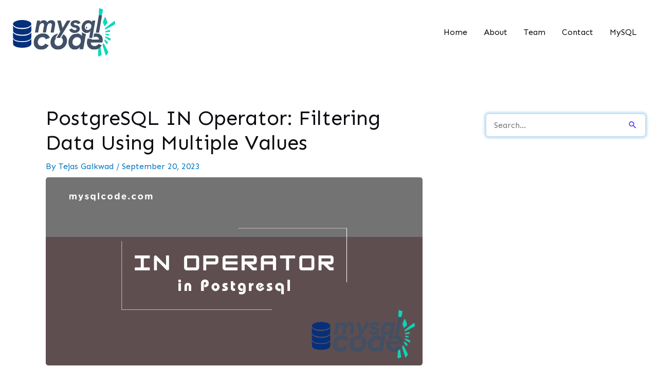

--- FILE ---
content_type: text/html; charset=UTF-8
request_url: https://mysqlcode.com/postgresql-in-operator/
body_size: 23851
content:
<!DOCTYPE html>
<html lang="en-US" prefix="og: https://ogp.me/ns#">
<head>
<meta charset="UTF-8">
<meta name="viewport" content="width=device-width, initial-scale=1">
<link rel="profile" href="https://gmpg.org/xfn/11">


<!-- Search Engine Optimization by Rank Math - https://rankmath.com/ -->
<title>PostgreSQL IN Operator: Filtering Data Using Multiple Values - MySQLCode</title>
<meta name="description" content="In this tutorial, we will learn how to use the IN operator in PostgreSQL to filter the data. It is used with the WHERE clause to get the targeted rows by"/>
<meta name="robots" content="index, follow, max-snippet:-1, max-video-preview:-1, max-image-preview:large"/>
<link rel="canonical" href="https://mysqlcode.com/postgresql-in-operator/" />
<meta property="og:locale" content="en_US" />
<meta property="og:type" content="article" />
<meta property="og:title" content="PostgreSQL IN Operator: Filtering Data Using Multiple Values - MySQLCode" />
<meta property="og:description" content="In this tutorial, we will learn how to use the IN operator in PostgreSQL to filter the data. It is used with the WHERE clause to get the targeted rows by" />
<meta property="og:url" content="https://mysqlcode.com/postgresql-in-operator/" />
<meta property="og:site_name" content="MySQLCode" />
<meta property="article:section" content="MySQL" />
<meta property="og:updated_time" content="2023-09-20T14:19:52+00:00" />
<meta property="og:image" content="https://mysqlcode.com/wp-content/uploads/2023/09/in-operator-in-postgresql.png" />
<meta property="og:image:secure_url" content="https://mysqlcode.com/wp-content/uploads/2023/09/in-operator-in-postgresql.png" />
<meta property="og:image:width" content="1200" />
<meta property="og:image:height" content="600" />
<meta property="og:image:alt" content="In Operator In Postgresql" />
<meta property="og:image:type" content="image/png" />
<meta property="article:published_time" content="2023-09-20T14:19:51+00:00" />
<meta property="article:modified_time" content="2023-09-20T14:19:52+00:00" />
<meta name="twitter:card" content="summary_large_image" />
<meta name="twitter:title" content="PostgreSQL IN Operator: Filtering Data Using Multiple Values - MySQLCode" />
<meta name="twitter:description" content="In this tutorial, we will learn how to use the IN operator in PostgreSQL to filter the data. It is used with the WHERE clause to get the targeted rows by" />
<meta name="twitter:image" content="https://mysqlcode.com/wp-content/uploads/2023/09/in-operator-in-postgresql.png" />
<meta name="twitter:label1" content="Written by" />
<meta name="twitter:data1" content="Tejas Gaikwad" />
<meta name="twitter:label2" content="Time to read" />
<meta name="twitter:data2" content="5 minutes" />
<script type="application/ld+json" class="rank-math-schema">{"@context":"https://schema.org","@graph":[{"@type":["Person","Organization"],"@id":"https://mysqlcode.com/#person","name":"Pankaj","logo":{"@type":"ImageObject","@id":"https://mysqlcode.com/#logo","url":"https://mysqlcode.com/wp-content/uploads/2020/09/MySQLCode.com_.png","contentUrl":"https://mysqlcode.com/wp-content/uploads/2020/09/MySQLCode.com_.png","caption":"Pankaj","inLanguage":"en-US","width":"1920","height":"1080"},"image":{"@type":"ImageObject","@id":"https://mysqlcode.com/#logo","url":"https://mysqlcode.com/wp-content/uploads/2020/09/MySQLCode.com_.png","contentUrl":"https://mysqlcode.com/wp-content/uploads/2020/09/MySQLCode.com_.png","caption":"Pankaj","inLanguage":"en-US","width":"1920","height":"1080"}},{"@type":"WebSite","@id":"https://mysqlcode.com/#website","url":"https://mysqlcode.com","name":"Pankaj","publisher":{"@id":"https://mysqlcode.com/#person"},"inLanguage":"en-US"},{"@type":"ImageObject","@id":"https://mysqlcode.com/wp-content/uploads/2023/09/in-operator-in-postgresql.png","url":"https://mysqlcode.com/wp-content/uploads/2023/09/in-operator-in-postgresql.png","width":"1200","height":"600","caption":"In Operator In Postgresql","inLanguage":"en-US"},{"@type":"BreadcrumbList","@id":"https://mysqlcode.com/postgresql-in-operator/#breadcrumb","itemListElement":[{"@type":"ListItem","position":"1","item":{"@id":"https://mysqlcode.com","name":"Home"}},{"@type":"ListItem","position":"2","item":{"@id":"https://mysqlcode.com/category/mysql/","name":"MySQL"}},{"@type":"ListItem","position":"3","item":{"@id":"https://mysqlcode.com/postgresql-in-operator/","name":"PostgreSQL IN Operator: Filtering Data Using Multiple Values"}}]},{"@type":"WebPage","@id":"https://mysqlcode.com/postgresql-in-operator/#webpage","url":"https://mysqlcode.com/postgresql-in-operator/","name":"PostgreSQL IN Operator: Filtering Data Using Multiple Values - MySQLCode","datePublished":"2023-09-20T14:19:51+00:00","dateModified":"2023-09-20T14:19:52+00:00","isPartOf":{"@id":"https://mysqlcode.com/#website"},"primaryImageOfPage":{"@id":"https://mysqlcode.com/wp-content/uploads/2023/09/in-operator-in-postgresql.png"},"inLanguage":"en-US","breadcrumb":{"@id":"https://mysqlcode.com/postgresql-in-operator/#breadcrumb"}},{"@type":"Person","@id":"https://mysqlcode.com/author/tejas/","name":"Tejas Gaikwad","url":"https://mysqlcode.com/author/tejas/","image":{"@type":"ImageObject","@id":"https://secure.gravatar.com/avatar/64d42677f555b84a077c9b1dd828ed0e1ce6b0a3b0bd0ea25c06ea4d9f14670d?s=96&amp;d=mm&amp;r=g","url":"https://secure.gravatar.com/avatar/64d42677f555b84a077c9b1dd828ed0e1ce6b0a3b0bd0ea25c06ea4d9f14670d?s=96&amp;d=mm&amp;r=g","caption":"Tejas Gaikwad","inLanguage":"en-US"}},{"@type":"BlogPosting","headline":"PostgreSQL IN Operator: Filtering Data Using Multiple Values - MySQLCode","keywords":"PostgreSQL IN Operator","datePublished":"2023-09-20T14:19:51+00:00","dateModified":"2023-09-20T14:19:52+00:00","articleSection":"MySQL","author":{"@id":"https://mysqlcode.com/author/tejas/","name":"Tejas Gaikwad"},"publisher":{"@id":"https://mysqlcode.com/#person"},"description":"In this tutorial, we will learn how to use the IN operator in PostgreSQL to filter the data. It is used with the WHERE clause to get the targeted rows by","name":"PostgreSQL IN Operator: Filtering Data Using Multiple Values - MySQLCode","@id":"https://mysqlcode.com/postgresql-in-operator/#richSnippet","isPartOf":{"@id":"https://mysqlcode.com/postgresql-in-operator/#webpage"},"image":{"@id":"https://mysqlcode.com/wp-content/uploads/2023/09/in-operator-in-postgresql.png"},"inLanguage":"en-US","mainEntityOfPage":{"@id":"https://mysqlcode.com/postgresql-in-operator/#webpage"}}]}</script>
<!-- /Rank Math WordPress SEO plugin -->

<link rel='dns-prefetch' href='//fonts.googleapis.com' />
<link rel="alternate" type="application/rss+xml" title="MySQLCode &raquo; Feed" href="https://mysqlcode.com/feed/" />
<link rel="alternate" type="application/rss+xml" title="MySQLCode &raquo; Comments Feed" href="https://mysqlcode.com/comments/feed/" />
<link rel="alternate" title="oEmbed (JSON)" type="application/json+oembed" href="https://mysqlcode.com/wp-json/oembed/1.0/embed?url=https%3A%2F%2Fmysqlcode.com%2Fpostgresql-in-operator%2F" />
<link rel="alternate" title="oEmbed (XML)" type="text/xml+oembed" href="https://mysqlcode.com/wp-json/oembed/1.0/embed?url=https%3A%2F%2Fmysqlcode.com%2Fpostgresql-in-operator%2F&#038;format=xml" />
<style id='wp-img-auto-sizes-contain-inline-css'>
img:is([sizes=auto i],[sizes^="auto," i]){contain-intrinsic-size:3000px 1500px}
/*# sourceURL=wp-img-auto-sizes-contain-inline-css */
</style>
<link rel='stylesheet' id='astra-theme-css-css' href='https://mysqlcode.com/wp-content/themes/astra/assets/css/minified/style.min.css?ver=4.12.1' media='all' />
<style id='astra-theme-css-inline-css'>
.ast-no-sidebar .entry-content .alignfull {margin-left: calc( -50vw + 50%);margin-right: calc( -50vw + 50%);max-width: 100vw;width: 100vw;}.ast-no-sidebar .entry-content .alignwide {margin-left: calc(-41vw + 50%);margin-right: calc(-41vw + 50%);max-width: unset;width: unset;}.ast-no-sidebar .entry-content .alignfull .alignfull,.ast-no-sidebar .entry-content .alignfull .alignwide,.ast-no-sidebar .entry-content .alignwide .alignfull,.ast-no-sidebar .entry-content .alignwide .alignwide,.ast-no-sidebar .entry-content .wp-block-column .alignfull,.ast-no-sidebar .entry-content .wp-block-column .alignwide{width: 100%;margin-left: auto;margin-right: auto;}.wp-block-gallery,.blocks-gallery-grid {margin: 0;}.wp-block-separator {max-width: 100px;}.wp-block-separator.is-style-wide,.wp-block-separator.is-style-dots {max-width: none;}.entry-content .has-2-columns .wp-block-column:first-child {padding-right: 10px;}.entry-content .has-2-columns .wp-block-column:last-child {padding-left: 10px;}@media (max-width: 782px) {.entry-content .wp-block-columns .wp-block-column {flex-basis: 100%;}.entry-content .has-2-columns .wp-block-column:first-child {padding-right: 0;}.entry-content .has-2-columns .wp-block-column:last-child {padding-left: 0;}}body .entry-content .wp-block-latest-posts {margin-left: 0;}body .entry-content .wp-block-latest-posts li {list-style: none;}.ast-no-sidebar .ast-container .entry-content .wp-block-latest-posts {margin-left: 0;}.ast-header-break-point .entry-content .alignwide {margin-left: auto;margin-right: auto;}.entry-content .blocks-gallery-item img {margin-bottom: auto;}.wp-block-pullquote {border-top: 4px solid #555d66;border-bottom: 4px solid #555d66;color: #40464d;}:root{--ast-post-nav-space:0;--ast-container-default-xlg-padding:6.67em;--ast-container-default-lg-padding:5.67em;--ast-container-default-slg-padding:4.34em;--ast-container-default-md-padding:3.34em;--ast-container-default-sm-padding:6.67em;--ast-container-default-xs-padding:2.4em;--ast-container-default-xxs-padding:1.4em;--ast-code-block-background:#EEEEEE;--ast-comment-inputs-background:#FAFAFA;--ast-normal-container-width:1230px;--ast-narrow-container-width:750px;--ast-blog-title-font-weight:normal;--ast-blog-meta-weight:inherit;--ast-global-color-primary:var(--ast-global-color-5);--ast-global-color-secondary:var(--ast-global-color-4);--ast-global-color-alternate-background:var(--ast-global-color-7);--ast-global-color-subtle-background:var(--ast-global-color-6);--ast-bg-style-guide:var( --ast-global-color-secondary,--ast-global-color-5 );--ast-shadow-style-guide:0px 0px 4px 0 #00000057;--ast-global-dark-bg-style:#fff;--ast-global-dark-lfs:#fbfbfb;--ast-widget-bg-color:#fafafa;--ast-wc-container-head-bg-color:#fbfbfb;--ast-title-layout-bg:#eeeeee;--ast-search-border-color:#e7e7e7;--ast-lifter-hover-bg:#e6e6e6;--ast-gallery-block-color:#000;--srfm-color-input-label:var(--ast-global-color-2);}html{font-size:100%;}a,.page-title{color:#0274be;}a:hover,a:focus{color:#3a3a3a;}body,button,input,select,textarea,.ast-button,.ast-custom-button{font-family:'Sen',sans-serif;font-weight:400;font-size:16px;font-size:1rem;}blockquote{color:#000000;}h1,h2,h3,h4,h5,h6,.entry-content :where(h1,h2,h3,h4,h5,h6),.site-title,.site-title a{font-family:'Jost',sans-serif;font-weight:600;}.ast-site-identity .site-title a{color:var(--ast-global-color-2);}.site-title{font-size:35px;font-size:2.1875rem;display:none;}header .custom-logo-link img{max-width:200px;width:200px;}.astra-logo-svg{width:200px;}.site-header .site-description{font-size:15px;font-size:0.9375rem;display:none;}.entry-title{font-size:34px;font-size:2.125rem;}.archive .ast-article-post .ast-article-inner,.blog .ast-article-post .ast-article-inner,.archive .ast-article-post .ast-article-inner:hover,.blog .ast-article-post .ast-article-inner:hover{overflow:hidden;}h1,.entry-content :where(h1){font-size:40px;font-size:2.5rem;font-family:'Jost',sans-serif;line-height:1.4em;}h2,.entry-content :where(h2){font-size:30px;font-size:1.875rem;font-family:'Jost',sans-serif;line-height:1.3em;}h3,.entry-content :where(h3){font-size:25px;font-size:1.5625rem;font-family:'Jost',sans-serif;line-height:1.3em;}h4,.entry-content :where(h4){font-size:20px;font-size:1.25rem;line-height:1.2em;font-family:'Jost',sans-serif;}h5,.entry-content :where(h5){font-size:18px;font-size:1.125rem;line-height:1.2em;font-family:'Jost',sans-serif;}h6,.entry-content :where(h6){font-size:15px;font-size:0.9375rem;line-height:1.25em;font-family:'Jost',sans-serif;}::selection{background-color:#0274be;color:#ffffff;}body,h1,h2,h3,h4,h5,h6,.entry-title a,.entry-content :where(h1,h2,h3,h4,h5,h6){color:#3a3a3a;}.tagcloud a:hover,.tagcloud a:focus,.tagcloud a.current-item{color:#ffffff;border-color:#0274be;background-color:#0274be;}input:focus,input[type="text"]:focus,input[type="email"]:focus,input[type="url"]:focus,input[type="password"]:focus,input[type="reset"]:focus,input[type="search"]:focus,textarea:focus{border-color:#0274be;}input[type="radio"]:checked,input[type=reset],input[type="checkbox"]:checked,input[type="checkbox"]:hover:checked,input[type="checkbox"]:focus:checked,input[type=range]::-webkit-slider-thumb{border-color:#0274be;background-color:#0274be;box-shadow:none;}.site-footer a:hover + .post-count,.site-footer a:focus + .post-count{background:#0274be;border-color:#0274be;}.single .nav-links .nav-previous,.single .nav-links .nav-next{color:#0274be;}.entry-meta,.entry-meta *{line-height:1.45;color:#0274be;}.entry-meta a:not(.ast-button):hover,.entry-meta a:not(.ast-button):hover *,.entry-meta a:not(.ast-button):focus,.entry-meta a:not(.ast-button):focus *,.page-links > .page-link,.page-links .page-link:hover,.post-navigation a:hover{color:#3a3a3a;}#cat option,.secondary .calendar_wrap thead a,.secondary .calendar_wrap thead a:visited{color:#0274be;}.secondary .calendar_wrap #today,.ast-progress-val span{background:#0274be;}.secondary a:hover + .post-count,.secondary a:focus + .post-count{background:#0274be;border-color:#0274be;}.calendar_wrap #today > a{color:#ffffff;}.page-links .page-link,.single .post-navigation a{color:#0274be;}.ast-search-menu-icon .search-form button.search-submit{padding:0 4px;}.ast-search-menu-icon form.search-form{padding-right:0;}.ast-header-search .ast-search-menu-icon.ast-dropdown-active .search-form,.ast-header-search .ast-search-menu-icon.ast-dropdown-active .search-field:focus{transition:all 0.2s;}.search-form input.search-field:focus{outline:none;}.widget-title,.widget .wp-block-heading{font-size:22px;font-size:1.375rem;color:#3a3a3a;}#secondary,#secondary button,#secondary input,#secondary select,#secondary textarea{font-size:16px;font-size:1rem;}.ast-search-menu-icon.slide-search a:focus-visible:focus-visible,.astra-search-icon:focus-visible,#close:focus-visible,a:focus-visible,.ast-menu-toggle:focus-visible,.site .skip-link:focus-visible,.wp-block-loginout input:focus-visible,.wp-block-search.wp-block-search__button-inside .wp-block-search__inside-wrapper,.ast-header-navigation-arrow:focus-visible,.ast-orders-table__row .ast-orders-table__cell:focus-visible,a#ast-apply-coupon:focus-visible,#ast-apply-coupon:focus-visible,#close:focus-visible,.button.search-submit:focus-visible,#search_submit:focus,.normal-search:focus-visible,.ast-header-account-wrap:focus-visible,.astra-cart-drawer-close:focus,.ast-single-variation:focus,.ast-button:focus,.ast-builder-button-wrap:has(.ast-custom-button-link:focus),.ast-builder-button-wrap .ast-custom-button-link:focus{outline-style:dotted;outline-color:inherit;outline-width:thin;}input:focus,input[type="text"]:focus,input[type="email"]:focus,input[type="url"]:focus,input[type="password"]:focus,input[type="reset"]:focus,input[type="search"]:focus,input[type="number"]:focus,textarea:focus,.wp-block-search__input:focus,[data-section="section-header-mobile-trigger"] .ast-button-wrap .ast-mobile-menu-trigger-minimal:focus,.ast-mobile-popup-drawer.active .menu-toggle-close:focus,#ast-scroll-top:focus,#coupon_code:focus,#ast-coupon-code:focus{border-style:dotted;border-color:inherit;border-width:thin;}input{outline:none;}.main-header-menu .menu-link,.ast-header-custom-item a{color:#3a3a3a;}.main-header-menu .menu-item:hover > .menu-link,.main-header-menu .menu-item:hover > .ast-menu-toggle,.main-header-menu .ast-masthead-custom-menu-items a:hover,.main-header-menu .menu-item.focus > .menu-link,.main-header-menu .menu-item.focus > .ast-menu-toggle,.main-header-menu .current-menu-item > .menu-link,.main-header-menu .current-menu-ancestor > .menu-link,.main-header-menu .current-menu-item > .ast-menu-toggle,.main-header-menu .current-menu-ancestor > .ast-menu-toggle{color:#0274be;}.header-main-layout-3 .ast-main-header-bar-alignment{margin-right:auto;}.header-main-layout-2 .site-header-section-left .ast-site-identity{text-align:left;}.site-logo-img img{ transition:all 0.2s linear;}body .ast-oembed-container *{position:absolute;top:0;width:100%;height:100%;left:0;}body .wp-block-embed-pocket-casts .ast-oembed-container *{position:unset;}.ast-header-break-point .ast-mobile-menu-buttons-minimal.menu-toggle{background:transparent;color:#0274be;}.ast-header-break-point .ast-mobile-menu-buttons-outline.menu-toggle{background:transparent;border:1px solid #0274be;color:#0274be;}.ast-header-break-point .ast-mobile-menu-buttons-fill.menu-toggle{background:#0274be;}.ast-single-post-featured-section + article {margin-top: 2em;}.site-content .ast-single-post-featured-section img {width: 100%;overflow: hidden;object-fit: cover;}.site > .ast-single-related-posts-container {margin-top: 0;}@media (min-width: 769px) {.ast-desktop .ast-container--narrow {max-width: var(--ast-narrow-container-width);margin: 0 auto;}}#secondary {margin: 4em 0 2.5em;word-break: break-word;line-height: 2;}#secondary li {margin-bottom: 0.25em;}#secondary li:last-child {margin-bottom: 0;}@media (max-width: 768px) {.js_active .ast-plain-container.ast-single-post #secondary {margin-top: 1.5em;}}.ast-separate-container.ast-two-container #secondary .widget {background-color: #fff;padding: 2em;margin-bottom: 2em;}@media (min-width: 993px) {.ast-left-sidebar #secondary {padding-right: 60px;}.ast-right-sidebar #secondary {padding-left: 60px;}}@media (max-width: 993px) {.ast-right-sidebar #secondary {padding-left: 30px;}.ast-left-sidebar #secondary {padding-right: 30px;}}.footer-adv .footer-adv-overlay{border-top-style:solid;border-top-color:#7a7a7a;}@media( max-width: 420px ) {.single .nav-links .nav-previous,.single .nav-links .nav-next {width: 100%;text-align: center;}}.wp-block-buttons.aligncenter{justify-content:center;}@media (max-width:782px){.entry-content .wp-block-columns .wp-block-column{margin-left:0px;}}.wp-block-image.aligncenter{margin-left:auto;margin-right:auto;}.wp-block-table.aligncenter{margin-left:auto;margin-right:auto;}.wp-block-buttons .wp-block-button.is-style-outline .wp-block-button__link.wp-element-button,.ast-outline-button,.wp-block-uagb-buttons-child .uagb-buttons-repeater.ast-outline-button{border-top-width:2px;border-right-width:2px;border-bottom-width:2px;border-left-width:2px;font-family:inherit;font-weight:inherit;line-height:1em;border-top-left-radius:2px;border-top-right-radius:2px;border-bottom-right-radius:2px;border-bottom-left-radius:2px;}.wp-block-button .wp-block-button__link.wp-element-button.is-style-outline:not(.has-background),.wp-block-button.is-style-outline>.wp-block-button__link.wp-element-button:not(.has-background),.ast-outline-button{background-color:transparent;}.entry-content[data-ast-blocks-layout] > figure{margin-bottom:1em;}@media (max-width:768px){.ast-left-sidebar #content > .ast-container{display:flex;flex-direction:column-reverse;width:100%;}.ast-separate-container .ast-article-post,.ast-separate-container .ast-article-single{padding:1.5em 2.14em;}.ast-author-box img.avatar{margin:20px 0 0 0;}}@media (max-width:768px){#secondary.secondary{padding-top:0;}.ast-separate-container.ast-right-sidebar #secondary{padding-left:1em;padding-right:1em;}.ast-separate-container.ast-two-container #secondary{padding-left:0;padding-right:0;}.ast-page-builder-template .entry-header #secondary,.ast-page-builder-template #secondary{margin-top:1.5em;}}@media (max-width:768px){.ast-right-sidebar #primary{padding-right:0;}.ast-page-builder-template.ast-left-sidebar #secondary,.ast-page-builder-template.ast-right-sidebar #secondary{padding-right:20px;padding-left:20px;}.ast-right-sidebar #secondary,.ast-left-sidebar #primary{padding-left:0;}.ast-left-sidebar #secondary{padding-right:0;}}@media (min-width:769px){.ast-separate-container.ast-right-sidebar #primary,.ast-separate-container.ast-left-sidebar #primary{border:0;}.search-no-results.ast-separate-container #primary{margin-bottom:4em;}}@media (min-width:769px){.ast-right-sidebar #primary{border-right:1px solid var(--ast-border-color);}.ast-left-sidebar #primary{border-left:1px solid var(--ast-border-color);}.ast-right-sidebar #secondary{border-left:1px solid var(--ast-border-color);margin-left:-1px;}.ast-left-sidebar #secondary{border-right:1px solid var(--ast-border-color);margin-right:-1px;}.ast-separate-container.ast-two-container.ast-right-sidebar #secondary{padding-left:30px;padding-right:0;}.ast-separate-container.ast-two-container.ast-left-sidebar #secondary{padding-right:30px;padding-left:0;}.ast-separate-container.ast-right-sidebar #secondary,.ast-separate-container.ast-left-sidebar #secondary{border:0;margin-left:auto;margin-right:auto;}.ast-separate-container.ast-two-container #secondary .widget:last-child{margin-bottom:0;}}.menu-toggle,button,.ast-button,.ast-custom-button,.button,input#submit,input[type="button"],input[type="submit"],input[type="reset"]{color:#ffffff;border-color:#0274be;background-color:#0274be;border-top-left-radius:2px;border-top-right-radius:2px;border-bottom-right-radius:2px;border-bottom-left-radius:2px;padding-top:10px;padding-right:40px;padding-bottom:10px;padding-left:40px;font-family:inherit;font-weight:inherit;}button:focus,.menu-toggle:hover,button:hover,.ast-button:hover,.ast-custom-button:hover .button:hover,.ast-custom-button:hover,input[type=reset]:hover,input[type=reset]:focus,input#submit:hover,input#submit:focus,input[type="button"]:hover,input[type="button"]:focus,input[type="submit"]:hover,input[type="submit"]:focus{color:#ffffff;background-color:#3a3a3a;border-color:#3a3a3a;}@media (max-width:768px){.ast-mobile-header-stack .main-header-bar .ast-search-menu-icon{display:inline-block;}.ast-header-break-point.ast-header-custom-item-outside .ast-mobile-header-stack .main-header-bar .ast-search-icon{margin:0;}.ast-comment-avatar-wrap img{max-width:2.5em;}.ast-comment-meta{padding:0 1.8888em 1.3333em;}.ast-separate-container .ast-comment-list li.depth-1{padding:1.5em 2.14em;}.ast-separate-container .comment-respond{padding:2em 2.14em;}}@media (min-width:544px){.ast-container{max-width:100%;}}@media (max-width:544px){.ast-separate-container .ast-article-post,.ast-separate-container .ast-article-single,.ast-separate-container .comments-title,.ast-separate-container .ast-archive-description{padding:1.5em 1em;}.ast-separate-container #content .ast-container{padding-left:0.54em;padding-right:0.54em;}.ast-separate-container .ast-comment-list .bypostauthor{padding:.5em;}.ast-search-menu-icon.ast-dropdown-active .search-field{width:170px;}.ast-separate-container #secondary{padding-top:0;}.ast-separate-container.ast-two-container #secondary .widget{margin-bottom:1.5em;padding-left:1em;padding-right:1em;}.site-branding img,.site-header .site-logo-img .custom-logo-link img{max-width:100%;}} #ast-mobile-header .ast-site-header-cart-li a{pointer-events:none;}.ast-no-sidebar.ast-separate-container .entry-content .alignfull {margin-left: -6.67em;margin-right: -6.67em;width: auto;}@media (max-width: 1200px) {.ast-no-sidebar.ast-separate-container .entry-content .alignfull {margin-left: -2.4em;margin-right: -2.4em;}}@media (max-width: 768px) {.ast-no-sidebar.ast-separate-container .entry-content .alignfull {margin-left: -2.14em;margin-right: -2.14em;}}@media (max-width: 544px) {.ast-no-sidebar.ast-separate-container .entry-content .alignfull {margin-left: -1em;margin-right: -1em;}}.ast-no-sidebar.ast-separate-container .entry-content .alignwide {margin-left: -20px;margin-right: -20px;}.ast-no-sidebar.ast-separate-container .entry-content .wp-block-column .alignfull,.ast-no-sidebar.ast-separate-container .entry-content .wp-block-column .alignwide {margin-left: auto;margin-right: auto;width: 100%;}@media (max-width:768px){.site-title{display:none;}.site-header .site-description{display:none;}h1,.entry-content :where(h1){font-size:30px;}h2,.entry-content :where(h2){font-size:25px;}h3,.entry-content :where(h3){font-size:20px;}}@media (max-width:544px){.site-title{display:none;}.site-header .site-description{display:none;}h1,.entry-content :where(h1){font-size:30px;}h2,.entry-content :where(h2){font-size:25px;}h3,.entry-content :where(h3){font-size:20px;}}@media (max-width:768px){html{font-size:91.2%;}}@media (max-width:544px){html{font-size:91.2%;}}@media (min-width:769px){.ast-container{max-width:1270px;}}@font-face {font-family: "Astra";src: url(https://mysqlcode.com/wp-content/themes/astra/assets/fonts/astra.woff) format("woff"),url(https://mysqlcode.com/wp-content/themes/astra/assets/fonts/astra.ttf) format("truetype"),url(https://mysqlcode.com/wp-content/themes/astra/assets/fonts/astra.svg#astra) format("svg");font-weight: normal;font-style: normal;font-display: fallback;}@media (max-width:921px) {.main-header-bar .main-header-bar-navigation{display:none;}}.ast-desktop .main-header-menu.submenu-with-border .sub-menu,.ast-desktop .main-header-menu.submenu-with-border .astra-full-megamenu-wrapper{border-color:#0274be;}.ast-desktop .main-header-menu.submenu-with-border .sub-menu{border-top-width:2px;border-style:solid;}.ast-desktop .main-header-menu.submenu-with-border .sub-menu .sub-menu{top:-2px;}.ast-desktop .main-header-menu.submenu-with-border .sub-menu .menu-link,.ast-desktop .main-header-menu.submenu-with-border .children .menu-link{border-bottom-width:0px;border-style:solid;border-color:#eaeaea;}@media (min-width:769px){.main-header-menu .sub-menu .menu-item.ast-left-align-sub-menu:hover > .sub-menu,.main-header-menu .sub-menu .menu-item.ast-left-align-sub-menu.focus > .sub-menu{margin-left:-0px;}}.ast-small-footer{border-top-style:solid;border-top-width:1px;border-top-color:#7a7a7a;}.ast-small-footer-wrap{text-align:center;}.site .comments-area{padding-bottom:3em;}.ast-header-break-point.ast-header-custom-item-inside .main-header-bar .main-header-bar-navigation .ast-search-icon {display: none;}.ast-header-break-point.ast-header-custom-item-inside .main-header-bar .ast-search-menu-icon .search-form {padding: 0;display: block;overflow: hidden;}.ast-header-break-point .ast-header-custom-item .widget:last-child {margin-bottom: 1em;}.ast-header-custom-item .widget {margin: 0.5em;display: inline-block;vertical-align: middle;}.ast-header-custom-item .widget p {margin-bottom: 0;}.ast-header-custom-item .widget li {width: auto;}.ast-header-custom-item-inside .button-custom-menu-item .menu-link {display: none;}.ast-header-custom-item-inside.ast-header-break-point .button-custom-menu-item .ast-custom-button-link {display: none;}.ast-header-custom-item-inside.ast-header-break-point .button-custom-menu-item .menu-link {display: block;}.ast-header-break-point.ast-header-custom-item-outside .main-header-bar .ast-search-icon {margin-right: 1em;}.ast-header-break-point.ast-header-custom-item-inside .main-header-bar .ast-search-menu-icon .search-field,.ast-header-break-point.ast-header-custom-item-inside .main-header-bar .ast-search-menu-icon.ast-inline-search .search-field {width: 100%;padding-right: 5.5em;}.ast-header-break-point.ast-header-custom-item-inside .main-header-bar .ast-search-menu-icon .search-submit {display: block;position: absolute;height: 100%;top: 0;right: 0;padding: 0 1em;border-radius: 0;}.ast-header-break-point .ast-header-custom-item .ast-masthead-custom-menu-items {padding-left: 20px;padding-right: 20px;margin-bottom: 1em;margin-top: 1em;}.ast-header-custom-item-inside.ast-header-break-point .button-custom-menu-item {padding-left: 0;padding-right: 0;margin-top: 0;margin-bottom: 0;}.astra-icon-down_arrow::after {content: "\e900";font-family: Astra;}.astra-icon-close::after {content: "\e5cd";font-family: Astra;}.astra-icon-drag_handle::after {content: "\e25d";font-family: Astra;}.astra-icon-format_align_justify::after {content: "\e235";font-family: Astra;}.astra-icon-menu::after {content: "\e5d2";font-family: Astra;}.astra-icon-reorder::after {content: "\e8fe";font-family: Astra;}.astra-icon-search::after {content: "\e8b6";font-family: Astra;}.astra-icon-zoom_in::after {content: "\e56b";font-family: Astra;}.astra-icon-check-circle::after {content: "\e901";font-family: Astra;}.astra-icon-shopping-cart::after {content: "\f07a";font-family: Astra;}.astra-icon-shopping-bag::after {content: "\f290";font-family: Astra;}.astra-icon-shopping-basket::after {content: "\f291";font-family: Astra;}.astra-icon-circle-o::after {content: "\e903";font-family: Astra;}.astra-icon-certificate::after {content: "\e902";font-family: Astra;}blockquote {padding: 1.2em;}:root .has-ast-global-color-0-color{color:var(--ast-global-color-0);}:root .has-ast-global-color-0-background-color{background-color:var(--ast-global-color-0);}:root .wp-block-button .has-ast-global-color-0-color{color:var(--ast-global-color-0);}:root .wp-block-button .has-ast-global-color-0-background-color{background-color:var(--ast-global-color-0);}:root .has-ast-global-color-1-color{color:var(--ast-global-color-1);}:root .has-ast-global-color-1-background-color{background-color:var(--ast-global-color-1);}:root .wp-block-button .has-ast-global-color-1-color{color:var(--ast-global-color-1);}:root .wp-block-button .has-ast-global-color-1-background-color{background-color:var(--ast-global-color-1);}:root .has-ast-global-color-2-color{color:var(--ast-global-color-2);}:root .has-ast-global-color-2-background-color{background-color:var(--ast-global-color-2);}:root .wp-block-button .has-ast-global-color-2-color{color:var(--ast-global-color-2);}:root .wp-block-button .has-ast-global-color-2-background-color{background-color:var(--ast-global-color-2);}:root .has-ast-global-color-3-color{color:var(--ast-global-color-3);}:root .has-ast-global-color-3-background-color{background-color:var(--ast-global-color-3);}:root .wp-block-button .has-ast-global-color-3-color{color:var(--ast-global-color-3);}:root .wp-block-button .has-ast-global-color-3-background-color{background-color:var(--ast-global-color-3);}:root .has-ast-global-color-4-color{color:var(--ast-global-color-4);}:root .has-ast-global-color-4-background-color{background-color:var(--ast-global-color-4);}:root .wp-block-button .has-ast-global-color-4-color{color:var(--ast-global-color-4);}:root .wp-block-button .has-ast-global-color-4-background-color{background-color:var(--ast-global-color-4);}:root .has-ast-global-color-5-color{color:var(--ast-global-color-5);}:root .has-ast-global-color-5-background-color{background-color:var(--ast-global-color-5);}:root .wp-block-button .has-ast-global-color-5-color{color:var(--ast-global-color-5);}:root .wp-block-button .has-ast-global-color-5-background-color{background-color:var(--ast-global-color-5);}:root .has-ast-global-color-6-color{color:var(--ast-global-color-6);}:root .has-ast-global-color-6-background-color{background-color:var(--ast-global-color-6);}:root .wp-block-button .has-ast-global-color-6-color{color:var(--ast-global-color-6);}:root .wp-block-button .has-ast-global-color-6-background-color{background-color:var(--ast-global-color-6);}:root .has-ast-global-color-7-color{color:var(--ast-global-color-7);}:root .has-ast-global-color-7-background-color{background-color:var(--ast-global-color-7);}:root .wp-block-button .has-ast-global-color-7-color{color:var(--ast-global-color-7);}:root .wp-block-button .has-ast-global-color-7-background-color{background-color:var(--ast-global-color-7);}:root .has-ast-global-color-8-color{color:var(--ast-global-color-8);}:root .has-ast-global-color-8-background-color{background-color:var(--ast-global-color-8);}:root .wp-block-button .has-ast-global-color-8-color{color:var(--ast-global-color-8);}:root .wp-block-button .has-ast-global-color-8-background-color{background-color:var(--ast-global-color-8);}:root{--ast-global-color-0:#0170B9;--ast-global-color-1:#3a3a3a;--ast-global-color-2:#3a3a3a;--ast-global-color-3:#4B4F58;--ast-global-color-4:#F5F5F5;--ast-global-color-5:#FFFFFF;--ast-global-color-6:#E5E5E5;--ast-global-color-7:#424242;--ast-global-color-8:#000000;}:root {--ast-border-color : #dddddd;}.ast-single-entry-banner {-js-display: flex;display: flex;flex-direction: column;justify-content: center;text-align: center;position: relative;background: var(--ast-title-layout-bg);}.ast-single-entry-banner[data-banner-layout="layout-1"] {max-width: 1230px;background: inherit;padding: 20px 0;}.ast-single-entry-banner[data-banner-width-type="custom"] {margin: 0 auto;width: 100%;}.ast-single-entry-banner + .site-content .entry-header {margin-bottom: 0;}.site .ast-author-avatar {--ast-author-avatar-size: ;}a.ast-underline-text {text-decoration: underline;}.ast-container > .ast-terms-link {position: relative;display: block;}a.ast-button.ast-badge-tax {padding: 4px 8px;border-radius: 3px;font-size: inherit;}header.entry-header{text-align:left;}header.entry-header .entry-title{font-size:30px;font-size:1.875rem;}header.entry-header > *:not(:last-child){margin-bottom:10px;}@media (max-width:768px){header.entry-header{text-align:left;}}@media (max-width:544px){header.entry-header{text-align:left;}}.ast-archive-entry-banner {-js-display: flex;display: flex;flex-direction: column;justify-content: center;text-align: center;position: relative;background: var(--ast-title-layout-bg);}.ast-archive-entry-banner[data-banner-width-type="custom"] {margin: 0 auto;width: 100%;}.ast-archive-entry-banner[data-banner-layout="layout-1"] {background: inherit;padding: 20px 0;text-align: left;}body.archive .ast-archive-description{max-width:1230px;width:100%;text-align:left;padding-top:3em;padding-right:3em;padding-bottom:3em;padding-left:3em;}body.archive .ast-archive-description .ast-archive-title,body.archive .ast-archive-description .ast-archive-title *{font-size:40px;font-size:2.5rem;}body.archive .ast-archive-description > *:not(:last-child){margin-bottom:10px;}@media (max-width:768px){body.archive .ast-archive-description{text-align:left;}}@media (max-width:544px){body.archive .ast-archive-description{text-align:left;}}.ast-breadcrumbs .trail-browse,.ast-breadcrumbs .trail-items,.ast-breadcrumbs .trail-items li{display:inline-block;margin:0;padding:0;border:none;background:inherit;text-indent:0;text-decoration:none;}.ast-breadcrumbs .trail-browse{font-size:inherit;font-style:inherit;font-weight:inherit;color:inherit;}.ast-breadcrumbs .trail-items{list-style:none;}.trail-items li::after{padding:0 0.3em;content:"\00bb";}.trail-items li:last-of-type::after{display:none;}h1,h2,h3,h4,h5,h6,.entry-content :where(h1,h2,h3,h4,h5,h6){color:var(--ast-global-color-2);}.ast-header-break-point .main-header-bar{border-bottom-width:0px;}@media (min-width:769px){.main-header-bar{border-bottom-width:0px;}}@media (min-width:769px){#primary{width:70%;}#secondary{width:30%;}}.main-header-menu .menu-item, #astra-footer-menu .menu-item, .main-header-bar .ast-masthead-custom-menu-items{-js-display:flex;display:flex;-webkit-box-pack:center;-webkit-justify-content:center;-moz-box-pack:center;-ms-flex-pack:center;justify-content:center;-webkit-box-orient:vertical;-webkit-box-direction:normal;-webkit-flex-direction:column;-moz-box-orient:vertical;-moz-box-direction:normal;-ms-flex-direction:column;flex-direction:column;}.main-header-menu > .menu-item > .menu-link, #astra-footer-menu > .menu-item > .menu-link{height:100%;-webkit-box-align:center;-webkit-align-items:center;-moz-box-align:center;-ms-flex-align:center;align-items:center;-js-display:flex;display:flex;}.ast-primary-menu-disabled .main-header-bar .ast-masthead-custom-menu-items{flex:unset;}.header-main-layout-1 .ast-flex.main-header-container, .header-main-layout-3 .ast-flex.main-header-container{-webkit-align-content:center;-ms-flex-line-pack:center;align-content:center;-webkit-box-align:center;-webkit-align-items:center;-moz-box-align:center;-ms-flex-align:center;align-items:center;}.main-header-menu .sub-menu .menu-item.menu-item-has-children > .menu-link:after{position:absolute;right:1em;top:50%;transform:translate(0,-50%) rotate(270deg);}.ast-header-break-point .main-header-bar .main-header-bar-navigation .page_item_has_children > .ast-menu-toggle::before, .ast-header-break-point .main-header-bar .main-header-bar-navigation .menu-item-has-children > .ast-menu-toggle::before, .ast-mobile-popup-drawer .main-header-bar-navigation .menu-item-has-children>.ast-menu-toggle::before, .ast-header-break-point .ast-mobile-header-wrap .main-header-bar-navigation .menu-item-has-children > .ast-menu-toggle::before{font-weight:bold;content:"\e900";font-family:Astra;text-decoration:inherit;display:inline-block;}.ast-header-break-point .main-navigation ul.sub-menu .menu-item .menu-link:before{content:"\e900";font-family:Astra;font-size:.65em;text-decoration:inherit;display:inline-block;transform:translate(0, -2px) rotateZ(270deg);margin-right:5px;}.widget_search .search-form:after{font-family:Astra;font-size:1.2em;font-weight:normal;content:"\e8b6";position:absolute;top:50%;right:15px;transform:translate(0, -50%);}.astra-search-icon::before{content:"\e8b6";font-family:Astra;font-style:normal;font-weight:normal;text-decoration:inherit;text-align:center;-webkit-font-smoothing:antialiased;-moz-osx-font-smoothing:grayscale;z-index:3;}.main-header-bar .main-header-bar-navigation .page_item_has_children > a:after, .main-header-bar .main-header-bar-navigation .menu-item-has-children > a:after, .menu-item-has-children .ast-header-navigation-arrow:after{content:"\e900";display:inline-block;font-family:Astra;font-size:.6rem;font-weight:bold;text-rendering:auto;-webkit-font-smoothing:antialiased;-moz-osx-font-smoothing:grayscale;margin-left:10px;line-height:normal;}.menu-item-has-children .sub-menu .ast-header-navigation-arrow:after{margin-left:0;}.ast-mobile-popup-drawer .main-header-bar-navigation .ast-submenu-expanded>.ast-menu-toggle::before{transform:rotateX(180deg);}.ast-header-break-point .main-header-bar-navigation .menu-item-has-children > .menu-link:after{display:none;}@media (min-width:769px){.ast-builder-menu .main-navigation > ul > li:last-child a{margin-right:0;}}.ast-separate-container .ast-article-inner{background-color:transparent;background-image:none;}.ast-separate-container .ast-article-post{background-color:var(--ast-global-color-5);}@media (max-width:768px){.ast-separate-container .ast-article-post{background-color:var(--ast-global-color-5);}}@media (max-width:544px){.ast-separate-container .ast-article-post{background-color:var(--ast-global-color-5);}}.ast-separate-container .ast-article-single:not(.ast-related-post), .ast-separate-container .error-404, .ast-separate-container .no-results, .single.ast-separate-container  .ast-author-meta, .ast-separate-container .related-posts-title-wrapper, .ast-separate-container .comments-count-wrapper, .ast-box-layout.ast-plain-container .site-content, .ast-padded-layout.ast-plain-container .site-content, .ast-separate-container .ast-archive-description, .ast-separate-container .comments-area .comment-respond, .ast-separate-container .comments-area .ast-comment-list li, .ast-separate-container .comments-area .comments-title{background-color:var(--ast-global-color-5);}@media (max-width:768px){.ast-separate-container .ast-article-single:not(.ast-related-post), .ast-separate-container .error-404, .ast-separate-container .no-results, .single.ast-separate-container  .ast-author-meta, .ast-separate-container .related-posts-title-wrapper, .ast-separate-container .comments-count-wrapper, .ast-box-layout.ast-plain-container .site-content, .ast-padded-layout.ast-plain-container .site-content, .ast-separate-container .ast-archive-description{background-color:var(--ast-global-color-5);}}@media (max-width:544px){.ast-separate-container .ast-article-single:not(.ast-related-post), .ast-separate-container .error-404, .ast-separate-container .no-results, .single.ast-separate-container  .ast-author-meta, .ast-separate-container .related-posts-title-wrapper, .ast-separate-container .comments-count-wrapper, .ast-box-layout.ast-plain-container .site-content, .ast-padded-layout.ast-plain-container .site-content, .ast-separate-container .ast-archive-description{background-color:var(--ast-global-color-5);}}.ast-separate-container.ast-two-container #secondary .widget{background-color:var(--ast-global-color-5);}@media (max-width:768px){.ast-separate-container.ast-two-container #secondary .widget{background-color:var(--ast-global-color-5);}}@media (max-width:544px){.ast-separate-container.ast-two-container #secondary .widget{background-color:var(--ast-global-color-5);}}
/*# sourceURL=astra-theme-css-inline-css */
</style>
<link rel='stylesheet' id='astra-google-fonts-css' href='https://fonts.googleapis.com/css?family=Sen%3A400%2C%7CJost%3A600%2C&#038;display=fallback&#038;ver=4.12.1' media='all' />
<link rel='stylesheet' id='astra-menu-animation-css' href='https://mysqlcode.com/wp-content/themes/astra/assets/css/minified/menu-animation.min.css?ver=4.12.1' media='all' />
<style id='wp-emoji-styles-inline-css'>

	img.wp-smiley, img.emoji {
		display: inline !important;
		border: none !important;
		box-shadow: none !important;
		height: 1em !important;
		width: 1em !important;
		margin: 0 0.07em !important;
		vertical-align: -0.1em !important;
		background: none !important;
		padding: 0 !important;
	}
/*# sourceURL=wp-emoji-styles-inline-css */
</style>
<style id='wp-block-library-inline-css'>
:root{--wp-block-synced-color:#7a00df;--wp-block-synced-color--rgb:122,0,223;--wp-bound-block-color:var(--wp-block-synced-color);--wp-editor-canvas-background:#ddd;--wp-admin-theme-color:#007cba;--wp-admin-theme-color--rgb:0,124,186;--wp-admin-theme-color-darker-10:#006ba1;--wp-admin-theme-color-darker-10--rgb:0,107,160.5;--wp-admin-theme-color-darker-20:#005a87;--wp-admin-theme-color-darker-20--rgb:0,90,135;--wp-admin-border-width-focus:2px}@media (min-resolution:192dpi){:root{--wp-admin-border-width-focus:1.5px}}.wp-element-button{cursor:pointer}:root .has-very-light-gray-background-color{background-color:#eee}:root .has-very-dark-gray-background-color{background-color:#313131}:root .has-very-light-gray-color{color:#eee}:root .has-very-dark-gray-color{color:#313131}:root .has-vivid-green-cyan-to-vivid-cyan-blue-gradient-background{background:linear-gradient(135deg,#00d084,#0693e3)}:root .has-purple-crush-gradient-background{background:linear-gradient(135deg,#34e2e4,#4721fb 50%,#ab1dfe)}:root .has-hazy-dawn-gradient-background{background:linear-gradient(135deg,#faaca8,#dad0ec)}:root .has-subdued-olive-gradient-background{background:linear-gradient(135deg,#fafae1,#67a671)}:root .has-atomic-cream-gradient-background{background:linear-gradient(135deg,#fdd79a,#004a59)}:root .has-nightshade-gradient-background{background:linear-gradient(135deg,#330968,#31cdcf)}:root .has-midnight-gradient-background{background:linear-gradient(135deg,#020381,#2874fc)}:root{--wp--preset--font-size--normal:16px;--wp--preset--font-size--huge:42px}.has-regular-font-size{font-size:1em}.has-larger-font-size{font-size:2.625em}.has-normal-font-size{font-size:var(--wp--preset--font-size--normal)}.has-huge-font-size{font-size:var(--wp--preset--font-size--huge)}.has-text-align-center{text-align:center}.has-text-align-left{text-align:left}.has-text-align-right{text-align:right}.has-fit-text{white-space:nowrap!important}#end-resizable-editor-section{display:none}.aligncenter{clear:both}.items-justified-left{justify-content:flex-start}.items-justified-center{justify-content:center}.items-justified-right{justify-content:flex-end}.items-justified-space-between{justify-content:space-between}.screen-reader-text{border:0;clip-path:inset(50%);height:1px;margin:-1px;overflow:hidden;padding:0;position:absolute;width:1px;word-wrap:normal!important}.screen-reader-text:focus{background-color:#ddd;clip-path:none;color:#444;display:block;font-size:1em;height:auto;left:5px;line-height:normal;padding:15px 23px 14px;text-decoration:none;top:5px;width:auto;z-index:100000}html :where(.has-border-color){border-style:solid}html :where([style*=border-top-color]){border-top-style:solid}html :where([style*=border-right-color]){border-right-style:solid}html :where([style*=border-bottom-color]){border-bottom-style:solid}html :where([style*=border-left-color]){border-left-style:solid}html :where([style*=border-width]){border-style:solid}html :where([style*=border-top-width]){border-top-style:solid}html :where([style*=border-right-width]){border-right-style:solid}html :where([style*=border-bottom-width]){border-bottom-style:solid}html :where([style*=border-left-width]){border-left-style:solid}html :where(img[class*=wp-image-]){height:auto;max-width:100%}:where(figure){margin:0 0 1em}html :where(.is-position-sticky){--wp-admin--admin-bar--position-offset:var(--wp-admin--admin-bar--height,0px)}@media screen and (max-width:600px){html :where(.is-position-sticky){--wp-admin--admin-bar--position-offset:0px}}

/*# sourceURL=wp-block-library-inline-css */
</style><style id='wp-block-heading-inline-css'>
h1:where(.wp-block-heading).has-background,h2:where(.wp-block-heading).has-background,h3:where(.wp-block-heading).has-background,h4:where(.wp-block-heading).has-background,h5:where(.wp-block-heading).has-background,h6:where(.wp-block-heading).has-background{padding:1.25em 2.375em}h1.has-text-align-left[style*=writing-mode]:where([style*=vertical-lr]),h1.has-text-align-right[style*=writing-mode]:where([style*=vertical-rl]),h2.has-text-align-left[style*=writing-mode]:where([style*=vertical-lr]),h2.has-text-align-right[style*=writing-mode]:where([style*=vertical-rl]),h3.has-text-align-left[style*=writing-mode]:where([style*=vertical-lr]),h3.has-text-align-right[style*=writing-mode]:where([style*=vertical-rl]),h4.has-text-align-left[style*=writing-mode]:where([style*=vertical-lr]),h4.has-text-align-right[style*=writing-mode]:where([style*=vertical-rl]),h5.has-text-align-left[style*=writing-mode]:where([style*=vertical-lr]),h5.has-text-align-right[style*=writing-mode]:where([style*=vertical-rl]),h6.has-text-align-left[style*=writing-mode]:where([style*=vertical-lr]),h6.has-text-align-right[style*=writing-mode]:where([style*=vertical-rl]){rotate:180deg}
/*# sourceURL=https://mysqlcode.com/wp-includes/blocks/heading/style.min.css */
</style>
<style id='wp-block-image-inline-css'>
.wp-block-image>a,.wp-block-image>figure>a{display:inline-block}.wp-block-image img{box-sizing:border-box;height:auto;max-width:100%;vertical-align:bottom}@media not (prefers-reduced-motion){.wp-block-image img.hide{visibility:hidden}.wp-block-image img.show{animation:show-content-image .4s}}.wp-block-image[style*=border-radius] img,.wp-block-image[style*=border-radius]>a{border-radius:inherit}.wp-block-image.has-custom-border img{box-sizing:border-box}.wp-block-image.aligncenter{text-align:center}.wp-block-image.alignfull>a,.wp-block-image.alignwide>a{width:100%}.wp-block-image.alignfull img,.wp-block-image.alignwide img{height:auto;width:100%}.wp-block-image .aligncenter,.wp-block-image .alignleft,.wp-block-image .alignright,.wp-block-image.aligncenter,.wp-block-image.alignleft,.wp-block-image.alignright{display:table}.wp-block-image .aligncenter>figcaption,.wp-block-image .alignleft>figcaption,.wp-block-image .alignright>figcaption,.wp-block-image.aligncenter>figcaption,.wp-block-image.alignleft>figcaption,.wp-block-image.alignright>figcaption{caption-side:bottom;display:table-caption}.wp-block-image .alignleft{float:left;margin:.5em 1em .5em 0}.wp-block-image .alignright{float:right;margin:.5em 0 .5em 1em}.wp-block-image .aligncenter{margin-left:auto;margin-right:auto}.wp-block-image :where(figcaption){margin-bottom:1em;margin-top:.5em}.wp-block-image.is-style-circle-mask img{border-radius:9999px}@supports ((-webkit-mask-image:none) or (mask-image:none)) or (-webkit-mask-image:none){.wp-block-image.is-style-circle-mask img{border-radius:0;-webkit-mask-image:url('data:image/svg+xml;utf8,<svg viewBox="0 0 100 100" xmlns="http://www.w3.org/2000/svg"><circle cx="50" cy="50" r="50"/></svg>');mask-image:url('data:image/svg+xml;utf8,<svg viewBox="0 0 100 100" xmlns="http://www.w3.org/2000/svg"><circle cx="50" cy="50" r="50"/></svg>');mask-mode:alpha;-webkit-mask-position:center;mask-position:center;-webkit-mask-repeat:no-repeat;mask-repeat:no-repeat;-webkit-mask-size:contain;mask-size:contain}}:root :where(.wp-block-image.is-style-rounded img,.wp-block-image .is-style-rounded img){border-radius:9999px}.wp-block-image figure{margin:0}.wp-lightbox-container{display:flex;flex-direction:column;position:relative}.wp-lightbox-container img{cursor:zoom-in}.wp-lightbox-container img:hover+button{opacity:1}.wp-lightbox-container button{align-items:center;backdrop-filter:blur(16px) saturate(180%);background-color:#5a5a5a40;border:none;border-radius:4px;cursor:zoom-in;display:flex;height:20px;justify-content:center;opacity:0;padding:0;position:absolute;right:16px;text-align:center;top:16px;width:20px;z-index:100}@media not (prefers-reduced-motion){.wp-lightbox-container button{transition:opacity .2s ease}}.wp-lightbox-container button:focus-visible{outline:3px auto #5a5a5a40;outline:3px auto -webkit-focus-ring-color;outline-offset:3px}.wp-lightbox-container button:hover{cursor:pointer;opacity:1}.wp-lightbox-container button:focus{opacity:1}.wp-lightbox-container button:focus,.wp-lightbox-container button:hover,.wp-lightbox-container button:not(:hover):not(:active):not(.has-background){background-color:#5a5a5a40;border:none}.wp-lightbox-overlay{box-sizing:border-box;cursor:zoom-out;height:100vh;left:0;overflow:hidden;position:fixed;top:0;visibility:hidden;width:100%;z-index:100000}.wp-lightbox-overlay .close-button{align-items:center;cursor:pointer;display:flex;justify-content:center;min-height:40px;min-width:40px;padding:0;position:absolute;right:calc(env(safe-area-inset-right) + 16px);top:calc(env(safe-area-inset-top) + 16px);z-index:5000000}.wp-lightbox-overlay .close-button:focus,.wp-lightbox-overlay .close-button:hover,.wp-lightbox-overlay .close-button:not(:hover):not(:active):not(.has-background){background:none;border:none}.wp-lightbox-overlay .lightbox-image-container{height:var(--wp--lightbox-container-height);left:50%;overflow:hidden;position:absolute;top:50%;transform:translate(-50%,-50%);transform-origin:top left;width:var(--wp--lightbox-container-width);z-index:9999999999}.wp-lightbox-overlay .wp-block-image{align-items:center;box-sizing:border-box;display:flex;height:100%;justify-content:center;margin:0;position:relative;transform-origin:0 0;width:100%;z-index:3000000}.wp-lightbox-overlay .wp-block-image img{height:var(--wp--lightbox-image-height);min-height:var(--wp--lightbox-image-height);min-width:var(--wp--lightbox-image-width);width:var(--wp--lightbox-image-width)}.wp-lightbox-overlay .wp-block-image figcaption{display:none}.wp-lightbox-overlay button{background:none;border:none}.wp-lightbox-overlay .scrim{background-color:#fff;height:100%;opacity:.9;position:absolute;width:100%;z-index:2000000}.wp-lightbox-overlay.active{visibility:visible}@media not (prefers-reduced-motion){.wp-lightbox-overlay.active{animation:turn-on-visibility .25s both}.wp-lightbox-overlay.active img{animation:turn-on-visibility .35s both}.wp-lightbox-overlay.show-closing-animation:not(.active){animation:turn-off-visibility .35s both}.wp-lightbox-overlay.show-closing-animation:not(.active) img{animation:turn-off-visibility .25s both}.wp-lightbox-overlay.zoom.active{animation:none;opacity:1;visibility:visible}.wp-lightbox-overlay.zoom.active .lightbox-image-container{animation:lightbox-zoom-in .4s}.wp-lightbox-overlay.zoom.active .lightbox-image-container img{animation:none}.wp-lightbox-overlay.zoom.active .scrim{animation:turn-on-visibility .4s forwards}.wp-lightbox-overlay.zoom.show-closing-animation:not(.active){animation:none}.wp-lightbox-overlay.zoom.show-closing-animation:not(.active) .lightbox-image-container{animation:lightbox-zoom-out .4s}.wp-lightbox-overlay.zoom.show-closing-animation:not(.active) .lightbox-image-container img{animation:none}.wp-lightbox-overlay.zoom.show-closing-animation:not(.active) .scrim{animation:turn-off-visibility .4s forwards}}@keyframes show-content-image{0%{visibility:hidden}99%{visibility:hidden}to{visibility:visible}}@keyframes turn-on-visibility{0%{opacity:0}to{opacity:1}}@keyframes turn-off-visibility{0%{opacity:1;visibility:visible}99%{opacity:0;visibility:visible}to{opacity:0;visibility:hidden}}@keyframes lightbox-zoom-in{0%{transform:translate(calc((-100vw + var(--wp--lightbox-scrollbar-width))/2 + var(--wp--lightbox-initial-left-position)),calc(-50vh + var(--wp--lightbox-initial-top-position))) scale(var(--wp--lightbox-scale))}to{transform:translate(-50%,-50%) scale(1)}}@keyframes lightbox-zoom-out{0%{transform:translate(-50%,-50%) scale(1);visibility:visible}99%{visibility:visible}to{transform:translate(calc((-100vw + var(--wp--lightbox-scrollbar-width))/2 + var(--wp--lightbox-initial-left-position)),calc(-50vh + var(--wp--lightbox-initial-top-position))) scale(var(--wp--lightbox-scale));visibility:hidden}}
/*# sourceURL=https://mysqlcode.com/wp-includes/blocks/image/style.min.css */
</style>
<style id='wp-block-code-inline-css'>
.wp-block-code{box-sizing:border-box}.wp-block-code code{
  /*!rtl:begin:ignore*/direction:ltr;display:block;font-family:inherit;overflow-wrap:break-word;text-align:initial;white-space:pre-wrap
  /*!rtl:end:ignore*/}
/*# sourceURL=https://mysqlcode.com/wp-includes/blocks/code/style.min.css */
</style>
<link rel='stylesheet' id='syntax-highlighting-code-block-theme-css' href='https://mysqlcode.com/wp-content/plugins/syntax-highlighting-code-block/vendor/scrivo/highlight-php/styles/default.css?ver=1.5.1' media='all' />
<style id='syntax-highlighting-code-block-inline-css'>
.wp-block-code {
	border: 0;
	padding: 0;
	-webkit-text-size-adjust: 100%;
	text-size-adjust: 100%;
}

.wp-block-code > span {
	display: block;
	overflow: auto;
}

.shcb-language {
	border: 0;
	clip: rect(1px, 1px, 1px, 1px);
	-webkit-clip-path: inset(50%);
	clip-path: inset(50%);
	height: 1px;
	margin: -1px;
	overflow: hidden;
	padding: 0;
	position: absolute;
	width: 1px;
	word-wrap: normal;
	word-break: normal;
}

.hljs {
	box-sizing: border-box;
}

.hljs.shcb-code-table {
	display: table;
	width: 100%;
}

.hljs.shcb-code-table > .shcb-loc {
	color: inherit;
	display: table-row;
	width: 100%;
}

.hljs.shcb-code-table .shcb-loc > span {
	display: table-cell;
}

.wp-block-code code.hljs:not(.shcb-wrap-lines) {
	white-space: pre;
}

.wp-block-code code.hljs.shcb-wrap-lines {
	white-space: pre-wrap;
}

.hljs.shcb-line-numbers {
	border-spacing: 0;
	counter-reset: line;
}

.hljs.shcb-line-numbers > .shcb-loc {
	counter-increment: line;
}

.hljs.shcb-line-numbers .shcb-loc > span {
	padding-left: 0.75em;
}

.hljs.shcb-line-numbers .shcb-loc::before {
	border-right: 1px solid #ddd;
	content: counter(line);
	display: table-cell;
	padding: 0 0.75em;
	text-align: right;
	-webkit-user-select: none;
	-moz-user-select: none;
	-ms-user-select: none;
	user-select: none;
	white-space: nowrap;
	width: 1%;
}

.hljs > mark.shcb-loc { background-color: #ddf6ff; }
/*# sourceURL=syntax-highlighting-code-block-inline-css */
</style>
<style id='wp-block-paragraph-inline-css'>
.is-small-text{font-size:.875em}.is-regular-text{font-size:1em}.is-large-text{font-size:2.25em}.is-larger-text{font-size:3em}.has-drop-cap:not(:focus):first-letter{float:left;font-size:8.4em;font-style:normal;font-weight:100;line-height:.68;margin:.05em .1em 0 0;text-transform:uppercase}body.rtl .has-drop-cap:not(:focus):first-letter{float:none;margin-left:.1em}p.has-drop-cap.has-background{overflow:hidden}:root :where(p.has-background){padding:1.25em 2.375em}:where(p.has-text-color:not(.has-link-color)) a{color:inherit}p.has-text-align-left[style*="writing-mode:vertical-lr"],p.has-text-align-right[style*="writing-mode:vertical-rl"]{rotate:180deg}
/*# sourceURL=https://mysqlcode.com/wp-includes/blocks/paragraph/style.min.css */
</style>
<style id='global-styles-inline-css'>
:root{--wp--preset--aspect-ratio--square: 1;--wp--preset--aspect-ratio--4-3: 4/3;--wp--preset--aspect-ratio--3-4: 3/4;--wp--preset--aspect-ratio--3-2: 3/2;--wp--preset--aspect-ratio--2-3: 2/3;--wp--preset--aspect-ratio--16-9: 16/9;--wp--preset--aspect-ratio--9-16: 9/16;--wp--preset--color--black: #000000;--wp--preset--color--cyan-bluish-gray: #abb8c3;--wp--preset--color--white: #ffffff;--wp--preset--color--pale-pink: #f78da7;--wp--preset--color--vivid-red: #cf2e2e;--wp--preset--color--luminous-vivid-orange: #ff6900;--wp--preset--color--luminous-vivid-amber: #fcb900;--wp--preset--color--light-green-cyan: #7bdcb5;--wp--preset--color--vivid-green-cyan: #00d084;--wp--preset--color--pale-cyan-blue: #8ed1fc;--wp--preset--color--vivid-cyan-blue: #0693e3;--wp--preset--color--vivid-purple: #9b51e0;--wp--preset--color--ast-global-color-0: var(--ast-global-color-0);--wp--preset--color--ast-global-color-1: var(--ast-global-color-1);--wp--preset--color--ast-global-color-2: var(--ast-global-color-2);--wp--preset--color--ast-global-color-3: var(--ast-global-color-3);--wp--preset--color--ast-global-color-4: var(--ast-global-color-4);--wp--preset--color--ast-global-color-5: var(--ast-global-color-5);--wp--preset--color--ast-global-color-6: var(--ast-global-color-6);--wp--preset--color--ast-global-color-7: var(--ast-global-color-7);--wp--preset--color--ast-global-color-8: var(--ast-global-color-8);--wp--preset--gradient--vivid-cyan-blue-to-vivid-purple: linear-gradient(135deg,rgb(6,147,227) 0%,rgb(155,81,224) 100%);--wp--preset--gradient--light-green-cyan-to-vivid-green-cyan: linear-gradient(135deg,rgb(122,220,180) 0%,rgb(0,208,130) 100%);--wp--preset--gradient--luminous-vivid-amber-to-luminous-vivid-orange: linear-gradient(135deg,rgb(252,185,0) 0%,rgb(255,105,0) 100%);--wp--preset--gradient--luminous-vivid-orange-to-vivid-red: linear-gradient(135deg,rgb(255,105,0) 0%,rgb(207,46,46) 100%);--wp--preset--gradient--very-light-gray-to-cyan-bluish-gray: linear-gradient(135deg,rgb(238,238,238) 0%,rgb(169,184,195) 100%);--wp--preset--gradient--cool-to-warm-spectrum: linear-gradient(135deg,rgb(74,234,220) 0%,rgb(151,120,209) 20%,rgb(207,42,186) 40%,rgb(238,44,130) 60%,rgb(251,105,98) 80%,rgb(254,248,76) 100%);--wp--preset--gradient--blush-light-purple: linear-gradient(135deg,rgb(255,206,236) 0%,rgb(152,150,240) 100%);--wp--preset--gradient--blush-bordeaux: linear-gradient(135deg,rgb(254,205,165) 0%,rgb(254,45,45) 50%,rgb(107,0,62) 100%);--wp--preset--gradient--luminous-dusk: linear-gradient(135deg,rgb(255,203,112) 0%,rgb(199,81,192) 50%,rgb(65,88,208) 100%);--wp--preset--gradient--pale-ocean: linear-gradient(135deg,rgb(255,245,203) 0%,rgb(182,227,212) 50%,rgb(51,167,181) 100%);--wp--preset--gradient--electric-grass: linear-gradient(135deg,rgb(202,248,128) 0%,rgb(113,206,126) 100%);--wp--preset--gradient--midnight: linear-gradient(135deg,rgb(2,3,129) 0%,rgb(40,116,252) 100%);--wp--preset--font-size--small: 13px;--wp--preset--font-size--medium: 20px;--wp--preset--font-size--large: 36px;--wp--preset--font-size--x-large: 42px;--wp--preset--spacing--20: 0.44rem;--wp--preset--spacing--30: 0.67rem;--wp--preset--spacing--40: 1rem;--wp--preset--spacing--50: 1.5rem;--wp--preset--spacing--60: 2.25rem;--wp--preset--spacing--70: 3.38rem;--wp--preset--spacing--80: 5.06rem;--wp--preset--shadow--natural: 6px 6px 9px rgba(0, 0, 0, 0.2);--wp--preset--shadow--deep: 12px 12px 50px rgba(0, 0, 0, 0.4);--wp--preset--shadow--sharp: 6px 6px 0px rgba(0, 0, 0, 0.2);--wp--preset--shadow--outlined: 6px 6px 0px -3px rgb(255, 255, 255), 6px 6px rgb(0, 0, 0);--wp--preset--shadow--crisp: 6px 6px 0px rgb(0, 0, 0);}:root { --wp--style--global--content-size: var(--wp--custom--ast-content-width-size);--wp--style--global--wide-size: var(--wp--custom--ast-wide-width-size); }:where(body) { margin: 0; }.wp-site-blocks > .alignleft { float: left; margin-right: 2em; }.wp-site-blocks > .alignright { float: right; margin-left: 2em; }.wp-site-blocks > .aligncenter { justify-content: center; margin-left: auto; margin-right: auto; }:where(.wp-site-blocks) > * { margin-block-start: 24px; margin-block-end: 0; }:where(.wp-site-blocks) > :first-child { margin-block-start: 0; }:where(.wp-site-blocks) > :last-child { margin-block-end: 0; }:root { --wp--style--block-gap: 24px; }:root :where(.is-layout-flow) > :first-child{margin-block-start: 0;}:root :where(.is-layout-flow) > :last-child{margin-block-end: 0;}:root :where(.is-layout-flow) > *{margin-block-start: 24px;margin-block-end: 0;}:root :where(.is-layout-constrained) > :first-child{margin-block-start: 0;}:root :where(.is-layout-constrained) > :last-child{margin-block-end: 0;}:root :where(.is-layout-constrained) > *{margin-block-start: 24px;margin-block-end: 0;}:root :where(.is-layout-flex){gap: 24px;}:root :where(.is-layout-grid){gap: 24px;}.is-layout-flow > .alignleft{float: left;margin-inline-start: 0;margin-inline-end: 2em;}.is-layout-flow > .alignright{float: right;margin-inline-start: 2em;margin-inline-end: 0;}.is-layout-flow > .aligncenter{margin-left: auto !important;margin-right: auto !important;}.is-layout-constrained > .alignleft{float: left;margin-inline-start: 0;margin-inline-end: 2em;}.is-layout-constrained > .alignright{float: right;margin-inline-start: 2em;margin-inline-end: 0;}.is-layout-constrained > .aligncenter{margin-left: auto !important;margin-right: auto !important;}.is-layout-constrained > :where(:not(.alignleft):not(.alignright):not(.alignfull)){max-width: var(--wp--style--global--content-size);margin-left: auto !important;margin-right: auto !important;}.is-layout-constrained > .alignwide{max-width: var(--wp--style--global--wide-size);}body .is-layout-flex{display: flex;}.is-layout-flex{flex-wrap: wrap;align-items: center;}.is-layout-flex > :is(*, div){margin: 0;}body .is-layout-grid{display: grid;}.is-layout-grid > :is(*, div){margin: 0;}body{padding-top: 0px;padding-right: 0px;padding-bottom: 0px;padding-left: 0px;}a:where(:not(.wp-element-button)){text-decoration: none;}:root :where(.wp-element-button, .wp-block-button__link){background-color: #32373c;border-width: 0;color: #fff;font-family: inherit;font-size: inherit;font-style: inherit;font-weight: inherit;letter-spacing: inherit;line-height: inherit;padding-top: calc(0.667em + 2px);padding-right: calc(1.333em + 2px);padding-bottom: calc(0.667em + 2px);padding-left: calc(1.333em + 2px);text-decoration: none;text-transform: inherit;}.has-black-color{color: var(--wp--preset--color--black) !important;}.has-cyan-bluish-gray-color{color: var(--wp--preset--color--cyan-bluish-gray) !important;}.has-white-color{color: var(--wp--preset--color--white) !important;}.has-pale-pink-color{color: var(--wp--preset--color--pale-pink) !important;}.has-vivid-red-color{color: var(--wp--preset--color--vivid-red) !important;}.has-luminous-vivid-orange-color{color: var(--wp--preset--color--luminous-vivid-orange) !important;}.has-luminous-vivid-amber-color{color: var(--wp--preset--color--luminous-vivid-amber) !important;}.has-light-green-cyan-color{color: var(--wp--preset--color--light-green-cyan) !important;}.has-vivid-green-cyan-color{color: var(--wp--preset--color--vivid-green-cyan) !important;}.has-pale-cyan-blue-color{color: var(--wp--preset--color--pale-cyan-blue) !important;}.has-vivid-cyan-blue-color{color: var(--wp--preset--color--vivid-cyan-blue) !important;}.has-vivid-purple-color{color: var(--wp--preset--color--vivid-purple) !important;}.has-ast-global-color-0-color{color: var(--wp--preset--color--ast-global-color-0) !important;}.has-ast-global-color-1-color{color: var(--wp--preset--color--ast-global-color-1) !important;}.has-ast-global-color-2-color{color: var(--wp--preset--color--ast-global-color-2) !important;}.has-ast-global-color-3-color{color: var(--wp--preset--color--ast-global-color-3) !important;}.has-ast-global-color-4-color{color: var(--wp--preset--color--ast-global-color-4) !important;}.has-ast-global-color-5-color{color: var(--wp--preset--color--ast-global-color-5) !important;}.has-ast-global-color-6-color{color: var(--wp--preset--color--ast-global-color-6) !important;}.has-ast-global-color-7-color{color: var(--wp--preset--color--ast-global-color-7) !important;}.has-ast-global-color-8-color{color: var(--wp--preset--color--ast-global-color-8) !important;}.has-black-background-color{background-color: var(--wp--preset--color--black) !important;}.has-cyan-bluish-gray-background-color{background-color: var(--wp--preset--color--cyan-bluish-gray) !important;}.has-white-background-color{background-color: var(--wp--preset--color--white) !important;}.has-pale-pink-background-color{background-color: var(--wp--preset--color--pale-pink) !important;}.has-vivid-red-background-color{background-color: var(--wp--preset--color--vivid-red) !important;}.has-luminous-vivid-orange-background-color{background-color: var(--wp--preset--color--luminous-vivid-orange) !important;}.has-luminous-vivid-amber-background-color{background-color: var(--wp--preset--color--luminous-vivid-amber) !important;}.has-light-green-cyan-background-color{background-color: var(--wp--preset--color--light-green-cyan) !important;}.has-vivid-green-cyan-background-color{background-color: var(--wp--preset--color--vivid-green-cyan) !important;}.has-pale-cyan-blue-background-color{background-color: var(--wp--preset--color--pale-cyan-blue) !important;}.has-vivid-cyan-blue-background-color{background-color: var(--wp--preset--color--vivid-cyan-blue) !important;}.has-vivid-purple-background-color{background-color: var(--wp--preset--color--vivid-purple) !important;}.has-ast-global-color-0-background-color{background-color: var(--wp--preset--color--ast-global-color-0) !important;}.has-ast-global-color-1-background-color{background-color: var(--wp--preset--color--ast-global-color-1) !important;}.has-ast-global-color-2-background-color{background-color: var(--wp--preset--color--ast-global-color-2) !important;}.has-ast-global-color-3-background-color{background-color: var(--wp--preset--color--ast-global-color-3) !important;}.has-ast-global-color-4-background-color{background-color: var(--wp--preset--color--ast-global-color-4) !important;}.has-ast-global-color-5-background-color{background-color: var(--wp--preset--color--ast-global-color-5) !important;}.has-ast-global-color-6-background-color{background-color: var(--wp--preset--color--ast-global-color-6) !important;}.has-ast-global-color-7-background-color{background-color: var(--wp--preset--color--ast-global-color-7) !important;}.has-ast-global-color-8-background-color{background-color: var(--wp--preset--color--ast-global-color-8) !important;}.has-black-border-color{border-color: var(--wp--preset--color--black) !important;}.has-cyan-bluish-gray-border-color{border-color: var(--wp--preset--color--cyan-bluish-gray) !important;}.has-white-border-color{border-color: var(--wp--preset--color--white) !important;}.has-pale-pink-border-color{border-color: var(--wp--preset--color--pale-pink) !important;}.has-vivid-red-border-color{border-color: var(--wp--preset--color--vivid-red) !important;}.has-luminous-vivid-orange-border-color{border-color: var(--wp--preset--color--luminous-vivid-orange) !important;}.has-luminous-vivid-amber-border-color{border-color: var(--wp--preset--color--luminous-vivid-amber) !important;}.has-light-green-cyan-border-color{border-color: var(--wp--preset--color--light-green-cyan) !important;}.has-vivid-green-cyan-border-color{border-color: var(--wp--preset--color--vivid-green-cyan) !important;}.has-pale-cyan-blue-border-color{border-color: var(--wp--preset--color--pale-cyan-blue) !important;}.has-vivid-cyan-blue-border-color{border-color: var(--wp--preset--color--vivid-cyan-blue) !important;}.has-vivid-purple-border-color{border-color: var(--wp--preset--color--vivid-purple) !important;}.has-ast-global-color-0-border-color{border-color: var(--wp--preset--color--ast-global-color-0) !important;}.has-ast-global-color-1-border-color{border-color: var(--wp--preset--color--ast-global-color-1) !important;}.has-ast-global-color-2-border-color{border-color: var(--wp--preset--color--ast-global-color-2) !important;}.has-ast-global-color-3-border-color{border-color: var(--wp--preset--color--ast-global-color-3) !important;}.has-ast-global-color-4-border-color{border-color: var(--wp--preset--color--ast-global-color-4) !important;}.has-ast-global-color-5-border-color{border-color: var(--wp--preset--color--ast-global-color-5) !important;}.has-ast-global-color-6-border-color{border-color: var(--wp--preset--color--ast-global-color-6) !important;}.has-ast-global-color-7-border-color{border-color: var(--wp--preset--color--ast-global-color-7) !important;}.has-ast-global-color-8-border-color{border-color: var(--wp--preset--color--ast-global-color-8) !important;}.has-vivid-cyan-blue-to-vivid-purple-gradient-background{background: var(--wp--preset--gradient--vivid-cyan-blue-to-vivid-purple) !important;}.has-light-green-cyan-to-vivid-green-cyan-gradient-background{background: var(--wp--preset--gradient--light-green-cyan-to-vivid-green-cyan) !important;}.has-luminous-vivid-amber-to-luminous-vivid-orange-gradient-background{background: var(--wp--preset--gradient--luminous-vivid-amber-to-luminous-vivid-orange) !important;}.has-luminous-vivid-orange-to-vivid-red-gradient-background{background: var(--wp--preset--gradient--luminous-vivid-orange-to-vivid-red) !important;}.has-very-light-gray-to-cyan-bluish-gray-gradient-background{background: var(--wp--preset--gradient--very-light-gray-to-cyan-bluish-gray) !important;}.has-cool-to-warm-spectrum-gradient-background{background: var(--wp--preset--gradient--cool-to-warm-spectrum) !important;}.has-blush-light-purple-gradient-background{background: var(--wp--preset--gradient--blush-light-purple) !important;}.has-blush-bordeaux-gradient-background{background: var(--wp--preset--gradient--blush-bordeaux) !important;}.has-luminous-dusk-gradient-background{background: var(--wp--preset--gradient--luminous-dusk) !important;}.has-pale-ocean-gradient-background{background: var(--wp--preset--gradient--pale-ocean) !important;}.has-electric-grass-gradient-background{background: var(--wp--preset--gradient--electric-grass) !important;}.has-midnight-gradient-background{background: var(--wp--preset--gradient--midnight) !important;}.has-small-font-size{font-size: var(--wp--preset--font-size--small) !important;}.has-medium-font-size{font-size: var(--wp--preset--font-size--medium) !important;}.has-large-font-size{font-size: var(--wp--preset--font-size--large) !important;}.has-x-large-font-size{font-size: var(--wp--preset--font-size--x-large) !important;}
/*# sourceURL=global-styles-inline-css */
</style>

<link rel='stylesheet' id='lfd-theme-css-css' href='https://mysqlcode.com/wp-content/themes/Obsidian/style.css?ver=1.0.0' media='all' />
<script src="https://mysqlcode.com/wp-content/themes/astra/assets/js/minified/flexibility.min.js?ver=4.12.1" id="astra-flexibility-js"></script>
<script id="astra-flexibility-js-after">
typeof flexibility !== "undefined" && flexibility(document.documentElement);
//# sourceURL=astra-flexibility-js-after
</script>
<link rel="https://api.w.org/" href="https://mysqlcode.com/wp-json/" /><link rel="alternate" title="JSON" type="application/json" href="https://mysqlcode.com/wp-json/wp/v2/posts/8976" /><link rel="EditURI" type="application/rsd+xml" title="RSD" href="https://mysqlcode.com/xmlrpc.php?rsd" />
<meta name="generator" content="WordPress 6.9" />
<link rel='shortlink' href='https://mysqlcode.com/?p=8976' />
<link rel="icon" href="https://mysqlcode.com/wp-content/uploads/2021/02/mysql-fav.png" sizes="32x32" />
<link rel="icon" href="https://mysqlcode.com/wp-content/uploads/2021/02/mysql-fav.png" sizes="192x192" />
<link rel="apple-touch-icon" href="https://mysqlcode.com/wp-content/uploads/2021/02/mysql-fav.png" />
<meta name="msapplication-TileImage" content="https://mysqlcode.com/wp-content/uploads/2021/02/mysql-fav.png" />
<!-- Global site tag (gtag.js) - Google Analytics -->
<script async src="https://www.googletagmanager.com/gtag/js?id=G-VLN2F2ZZWP"></script>
<script>
  window.dataLayer = window.dataLayer || [];
  function gtag(){dataLayer.push(arguments);}
  gtag('js', new Date());

  gtag('config', 'G-VLN2F2ZZWP');
</script>
<script data-cfasync="false" type="text/javascript">(function(w, d) { var s = d.createElement('script'); s.src = '//cdn.adpushup.com/43168/adpushup.js'; s.crossOrigin='anonymous'; s.type = 'text/javascript'; s.async = true; (d.getElementsByTagName('head')[0] || d.getElementsByTagName('body')[0]).appendChild(s); w.adpushup = w.adpushup || {que:[]}; })(window, document);</script></head>
<script> 
			function getInitialColorMode() {
				const persistedColorPreference =
					window.localStorage.getItem('color-theme');
				const hasPersistedPreference =
					typeof persistedColorPreference === 'string';
				if (hasPersistedPreference) {
					return persistedColorPreference;
				}
				const mql = window.matchMedia('(prefers-color-scheme: dark)');
				const hasMediaQueryPreference = typeof mql.matches === 'boolean';
				if (hasMediaQueryPreference) {
					return mql.matches ? 'dark' : 'light';
				}
				return 'light';
		}
			const colorTheme = getInitialColorMode();
			document.documentElement.setAttribute('color-theme',colorTheme );
			window.localStorage.setItem('color-theme',colorTheme );
  </script>
  
<body itemtype='https://schema.org/Blog' itemscope='itemscope' class="wp-singular post-template-default single single-post postid-8976 single-format-standard wp-custom-logo wp-embed-responsive wp-theme-astra wp-child-theme-Obsidian ast-desktop ast-separate-container ast-right-sidebar astra-4.12.1 ast-header-custom-item-inside group-blog ast-blog-single-style-1 ast-single-post ast-mobile-inherit-site-logo ast-inherit-site-logo-transparent ast-normal-title-enabled">

<div 
	class="hfeed site" id="page">
	<a class="skip-link screen-reader-text" href="#content">Skip to content</a>

	
			<header
		class="site-header ast-primary-submenu-animation-fade header-main-layout-1 ast-primary-menu-enabled ast-menu-toggle-icon ast-mobile-header-inline" id="masthead" itemtype="https://schema.org/WPHeader" itemscope="itemscope" itemid="#masthead"		>
			
<div class="main-header-bar-wrap">
	<div class="main-header-bar">
				<div class="ast-container">

			<div class="ast-flex main-header-container">
				
		<div class="site-branding">
			<div
			class="ast-site-identity" itemtype="https://schema.org/Organization" itemscope="itemscope"			>
				<span class="site-logo-img"><a href="https://mysqlcode.com/" class="custom-logo-link" rel="home"><img src="https://mysqlcode.com/wp-content/uploads/2021/02/mysql-logo.svg" class="custom-logo astra-logo-svg" alt="Mysql Logo" decoding="async" /></a></span>			</div>
		</div>

		<!-- .site-branding -->
				<div class="ast-mobile-menu-buttons">

			
					<div class="ast-button-wrap">
			<button type="button" class="menu-toggle main-header-menu-toggle  ast-mobile-menu-buttons-minimal "  aria-controls='primary-menu' aria-expanded='false'>
				<span class="screen-reader-text">Main Menu</span>
				<span class="ast-icon icon-menu-bars"><span class="menu-toggle-icon"></span></span>							</button>
		</div>
			
			
		</div>
			<div class="ast-main-header-bar-alignment"><div class="main-header-bar-navigation"><nav class="site-navigation ast-flex-grow-1 navigation-accessibility" id="primary-site-navigation" aria-label="Site Navigation" itemtype="https://schema.org/SiteNavigationElement" itemscope="itemscope"><div class="main-navigation"><ul id="primary-menu" class="main-header-menu ast-menu-shadow ast-nav-menu ast-flex ast-justify-content-flex-end  submenu-with-border astra-menu-animation-fade "><li id="menu-item-962" class="menu-item menu-item-type-custom menu-item-object-custom menu-item-home menu-item-962"><a href="https://mysqlcode.com/" class="menu-link">Home</a></li>
<li id="menu-item-2093" class="menu-item menu-item-type-post_type menu-item-object-page menu-item-2093"><a href="https://mysqlcode.com/about/" class="menu-link">About</a></li>
<li id="menu-item-6205" class="menu-item menu-item-type-post_type menu-item-object-page menu-item-6205"><a href="https://mysqlcode.com/team/" class="menu-link">Team</a></li>
<li id="menu-item-2092" class="menu-item menu-item-type-post_type menu-item-object-page menu-item-2092"><a href="https://mysqlcode.com/contact-me/" class="menu-link">Contact</a></li>
<li id="menu-item-2094" class="menu-item menu-item-type-taxonomy menu-item-object-category current-post-ancestor current-menu-parent current-post-parent menu-item-2094"><a href="https://mysqlcode.com/category/mysql/" class="menu-link">MySQL</a></li>
</ul></div></nav></div></div>			</div><!-- Main Header Container -->
		</div><!-- ast-row -->
			</div> <!-- Main Header Bar -->
</div> <!-- Main Header Bar Wrap -->
		</header><!-- #masthead -->
		
	
	
	<div id="content" class="site-content">

		<div class="ast-container">

		

	<div id="primary" class="content-area primary">

		
					<main id="main" class="site-main">
				

<article
class="post-8976 post type-post status-publish format-standard has-post-thumbnail hentry category-mysql ast-article-single" id="post-8976" itemtype="https://schema.org/CreativeWork" itemscope="itemscope">

	
	
<div class="ast-post-format- ast-no-thumb single-layout-1">

	
	
		<header class="entry-header ">

			
			<h1 class="entry-title" itemprop="headline">PostgreSQL IN Operator: Filtering Data Using Multiple Values</h1><div class="entry-meta">By <span class="posted-by vcard author" itemtype="https://schema.org/Person" itemscope="itemscope" itemprop="author">			<a title="View all posts by Tejas Gaikwad"
				href="https://mysqlcode.com/author/tejas/" rel="author"
				class="url fn n" itemprop="url"				>
				<span
				class="author-name" itemprop="name"				>
				Tejas Gaikwad			</span>
			</a>
		</span>

		 / <span class="posted-on"><span class="published" itemprop="datePublished"> September 20, 2023 </span></span></div><div class="post-thumb-img-content post-thumb"><img width="1200" height="600" src="https://mysqlcode.com/wp-content/uploads/2023/09/in-operator-in-postgresql.png" class="attachment-large size-large wp-post-image" alt="In Operator In Postgresql" itemprop="image" decoding="async" srcset="https://mysqlcode.com/wp-content/uploads/2023/09/in-operator-in-postgresql.png 1200w, https://mysqlcode.com/wp-content/uploads/2023/09/in-operator-in-postgresql-450x225.png 450w, https://mysqlcode.com/wp-content/uploads/2023/09/in-operator-in-postgresql-768x384.png 768w" sizes="(max-width: 1200px) 100vw, 1200px" /></div>
			
		</header><!-- .entry-header -->

	
	
	<div class="entry-content clear"
	itemprop="text"	>

		
		<div class='code-block code-block-1' style='margin: 8px auto; text-align: center; display: block; clear: both;'>
<div id="32f1ad63-0529-4650-b7df-296fa1c6d561" class="_ap_apex_ad" max-height="250">
	<script>
		var adpushup = window.adpushup = window.adpushup || {};
		adpushup.que = adpushup.que || [];
		adpushup.que.push(function() {
			adpushup.triggerAd("32f1ad63-0529-4650-b7df-296fa1c6d561");
		});
	</script>
</div>
</div>

<p>In this tutorial, we will learn how to use the IN operator in PostgreSQL to filter the data. It is used with the <a href="https://mysqlcode.com/postgresql-where-clause/" data-type="link" data-id="https://mysqlcode.com/postgresql-where-clause/">WHERE </a>clause to get the targeted rows by checking if the column value matches any value in the specified list. We will be learning some exciting stuff here, so hang in with us!</p>



<h2 class="wp-block-heading">Introduction to PostgreSQL IN Operator</h2>



<p>When you want to check if the column value matches with the value in the list, you can use the IN operator. For example, if you want to see the employees having the departments of HR, Engineering, Finance or Design.</p>



<p>Note that, the IN operator is always used with the WHERE clause because you have to define an expression to target particular rows. </p>



<p>The IN operator comes into the picture when you want to match the column value to multiple values. In this case, instead of using multiple OR conditions, you can use the IN operator with the list of values.</p>



<p>You can use the IN condition with <a href="https://mysqlcode.com/postgresql-select-statement/" data-type="link" data-id="https://mysqlcode.com/postgresql-select-statement/">SELECT</a>, <a href="https://mysqlcode.com/postgresql-update/" data-type="link" data-id="https://mysqlcode.com/postgresql-update/">UPDATE </a>as well as <a href="https://mysqlcode.com/postgresql-delete/" data-type="link" data-id="https://mysqlcode.com/postgresql-delete/">DELETE </a>statement to find the targeted rows and proceed with the selected operation.</p><div class='code-block code-block-2' style='margin: 8px auto; text-align: center; display: block; clear: both;'>
<div id="4427ff0b-e5fe-442e-9e60-a6161fe59634" class="_ap_apex_ad" max-height="250">
	<script>
		var adpushup = window.adpushup = window.adpushup || {};
		adpushup.que = adpushup.que || [];
		adpushup.que.push(function() {
			adpushup.triggerAd("4427ff0b-e5fe-442e-9e60-a6161fe59634");
		});
	</script>
</div>
</div>




<p>Let&#8217;s now see the syntax of the IN operator or IN expression.</p>



<h2 class="wp-block-heading">Syntax of PostgreSQL IN Operator</h2>



<p>You can specify the list of values as a static list as well as a dynamic list.</p>



<p><strong>Syntax:</strong></p>



<p>If you have a list of values that are static, use the following syntax.</p><div class='code-block code-block-3' style='margin: 8px auto; text-align: center; display: block; clear: both;'>
<div id="963d0132-3e4e-4564-822e-6c446fa6ad0b" class="_ap_apex_ad" max-height="250">
	<script>
		var adpushup = window.adpushup = window.adpushup || {};
		adpushup.que = adpushup.que || [];
		adpushup.que.push(function() {
			adpushup.triggerAd("963d0132-3e4e-4564-822e-6c446fa6ad0b");
		});
	</script>
</div>
<!-- <div id="adp-interscroller-container">
    <div class="adp-interscroller-outer-div">
        <div class="adp-interscroller-inner-div">
            <div id="c66b54ea-7ed0-4500-a605-a422153de176" class="_ap_apex_ad">
                <script>
                    var adpushup = window.adpushup = window.adpushup || {};
                    adpushup.que = adpushup.que || [];
                    adpushup.que.push(function() {
                        adpushup.triggerAd("c66b54ea-7ed0-4500-a605-a422153de176");
                    });
                </script>
            </div>
        </div>
    </div>
</div> --></div>



<pre class="wp-block-code" aria-describedby="shcb-language-1" data-shcb-language-name="PostgreSQL SQL dialect and PL/pgSQL" data-shcb-language-slug="pgsql"><span><code class="hljs language-pgsql"><span class="hljs-keyword">WHERE</span> valueToMatch <span class="hljs-keyword">IN</span> (value1,value2,<span class="hljs-keyword">value</span>.....);</code></span><small class="shcb-language" id="shcb-language-1"><span class="shcb-language__label">Code language:</span> <span class="shcb-language__name">PostgreSQL SQL dialect and PL/pgSQL</span> <span class="shcb-language__paren">(</span><span class="shcb-language__slug">pgsql</span><span class="shcb-language__paren">)</span></small></pre>


<p>Here, the <strong>&#8216;valueToMatch&#8217; </strong>will be matched with all the values in the list. If it matches with at least one value in the list, it returns true and that row is included in the result set.</p>



<p>If the list values are dynamic, use the following syntax.</p>


<pre class="wp-block-code" aria-describedby="shcb-language-2" data-shcb-language-name="PostgreSQL SQL dialect and PL/pgSQL" data-shcb-language-slug="pgsql"><span><code class="hljs language-pgsql"><span class="hljs-keyword">WHERE</span> valueToMatch <span class="hljs-keyword">IN</span> (<span class="hljs-keyword">SELECT</span> col_name <span class="hljs-keyword">FROM</span> <span class="hljs-built_in">table_name</span>);</code></span><small class="shcb-language" id="shcb-language-2"><span class="shcb-language__label">Code language:</span> <span class="shcb-language__name">PostgreSQL SQL dialect and PL/pgSQL</span> <span class="shcb-language__paren">(</span><span class="shcb-language__slug">pgsql</span><span class="shcb-language__paren">)</span></small></pre>


<p>Here, the subquery might return multiple values to which the specified<strong> &#8216;valueToMatch&#8217;</strong> value will be matched. The subquery is handy when you have a bunch of values that come from another table. </p>



<p>Now that we have seen the syntax of the IN operator, let&#8217;s see some examples.</p>



<h2 class="wp-block-heading">Examples of PostgreSQL IN Operator</h2>



<p>Before moving forward, let&#8217;s <a href="https://mysqlcode.com/postgresql-create-table/" data-type="link" data-id="https://mysqlcode.com/postgresql-create-table/">create two tables</a> that have a one-to-many relationship.</p><div class='code-block code-block-3' style='margin: 8px auto; text-align: center; display: block; clear: both;'>
<div id="963d0132-3e4e-4564-822e-6c446fa6ad0b" class="_ap_apex_ad" max-height="250">
	<script>
		var adpushup = window.adpushup = window.adpushup || {};
		adpushup.que = adpushup.que || [];
		adpushup.que.push(function() {
			adpushup.triggerAd("963d0132-3e4e-4564-822e-6c446fa6ad0b");
		});
	</script>
</div>
<!-- <div id="adp-interscroller-container">
    <div class="adp-interscroller-outer-div">
        <div class="adp-interscroller-inner-div">
            <div id="c66b54ea-7ed0-4500-a605-a422153de176" class="_ap_apex_ad">
                <script>
                    var adpushup = window.adpushup = window.adpushup || {};
                    adpushup.que = adpushup.que || [];
                    adpushup.que.push(function() {
                        adpushup.triggerAd("c66b54ea-7ed0-4500-a605-a422153de176");
                    });
                </script>
            </div>
        </div>
    </div>
</div> --></div>



<pre class="wp-block-code" aria-describedby="shcb-language-3" data-shcb-language-name="PostgreSQL SQL dialect and PL/pgSQL" data-shcb-language-slug="pgsql"><span><code class="hljs language-pgsql"><span class="hljs-comment">-- Drop the existing Categories table</span>
<span class="hljs-keyword">DROP</span> <span class="hljs-keyword">TABLE</span> Categories;

<span class="hljs-comment">-- Categories table </span>
<span class="hljs-keyword">CREATE</span> <span class="hljs-keyword">TABLE</span> Categories (
    category_id <span class="hljs-type">serial</span> <span class="hljs-keyword">PRIMARY KEY</span>,
    category_name <span class="hljs-type">VARCHAR</span>(<span class="hljs-number">100</span>) <span class="hljs-keyword">UNIQUE</span>
);

<span class="hljs-comment">-- Insert into categories</span>
<span class="hljs-keyword">INSERT</span> <span class="hljs-keyword">INTO</span> Categories (category_name)
<span class="hljs-keyword">VALUES</span>
    (<span class="hljs-string">'Electronics'</span>),
    (<span class="hljs-string">'Clothing'</span>),
    (<span class="hljs-string">'Appliances'</span>),
    (<span class="hljs-string">'Books'</span>),
    (<span class="hljs-string">'Toys'</span>);

<span class="hljs-comment">-- Drop the existing Products table</span>
<span class="hljs-keyword">DROP</span> <span class="hljs-keyword">TABLE</span> Products;

<span class="hljs-comment">-- Products table with the category_id</span>
<span class="hljs-keyword">CREATE</span> <span class="hljs-keyword">TABLE</span> Products (
    product_id <span class="hljs-type">serial</span> <span class="hljs-keyword">PRIMARY KEY</span>,
    product_name <span class="hljs-type">VARCHAR</span>(<span class="hljs-number">100</span>) <span class="hljs-keyword">UNIQUE</span>,
    price <span class="hljs-type">DECIMAL</span>(<span class="hljs-number">10</span>, <span class="hljs-number">2</span>),
    description <span class="hljs-type">TEXT</span>,
    category_id <span class="hljs-type">INT</span> <span class="hljs-keyword">REFERENCES</span> Categories(category_id) <span class="hljs-comment">-- Foreign key reference</span>
);

<span class="hljs-comment">-- Insert products with category IDs</span>
<span class="hljs-keyword">INSERT</span> <span class="hljs-keyword">INTO</span> Products (product_name, price, description, category_id)
<span class="hljs-keyword">VALUES</span>
    (<span class="hljs-string">'Smartphone X'</span>, <span class="hljs-number">799.99</span>, <span class="hljs-string">'High-end smartphone with advanced features'</span>, <span class="hljs-number">1</span>), <span class="hljs-comment">-- Category ID for Electronics</span>
    (<span class="hljs-string">'Laptop A'</span>, <span class="hljs-number">1299.99</span>, <span class="hljs-string">'Powerful laptop for professional use'</span>, <span class="hljs-number">1</span>),         <span class="hljs-comment">-- Category ID for Electronics</span>
    (<span class="hljs-string">'T-Shirt Red'</span>, <span class="hljs-number">19.99</span>, <span class="hljs-string">'Casual red t-shirt for everyday wear'</span>, <span class="hljs-number">2</span>),       <span class="hljs-comment">-- Category ID for Clothing</span>
    (<span class="hljs-string">'Washing Machine'</span>, <span class="hljs-number">599.99</span>, <span class="hljs-string">'Front-load washing machine with various settings'</span>, <span class="hljs-number">3</span>), <span class="hljs-comment">-- Category ID for Appliances</span>
    (<span class="hljs-string">'Book: The Great Novel'</span>, <span class="hljs-number">29.99</span>, <span class="hljs-string">'Best-selling novel by a renowned author'</span>, <span class="hljs-number">4</span>),   <span class="hljs-comment">-- Category ID for Books</span>
    (<span class="hljs-string">'Toy Car'</span>, <span class="hljs-number">14.99</span>, <span class="hljs-string">'Remote-controlled toy car for kids'</span>, <span class="hljs-number">5</span>),               <span class="hljs-comment">-- Category ID for Toys</span>
    (<span class="hljs-string">'Laptop B'</span>, <span class="hljs-number">899.99</span>, <span class="hljs-string">'Compact and lightweight laptop for travel'</span>, <span class="hljs-number">1</span>),     <span class="hljs-comment">-- Category ID for Electronics</span>
    (<span class="hljs-string">'Smartphone Y'</span>, <span class="hljs-number">699.99</span>, <span class="hljs-string">'Affordable smartphone with great camera'</span>, <span class="hljs-number">1</span>),   <span class="hljs-comment">-- Category ID for Electronics</span>
    (<span class="hljs-string">'T-Shirt Blue'</span>, <span class="hljs-number">21.99</span>, <span class="hljs-string">'Blue t-shirt made from premium cotton'</span>, <span class="hljs-number">2</span>),      <span class="hljs-comment">-- Category ID for Clothing</span>
    (<span class="hljs-string">'Refrigerator'</span>, <span class="hljs-number">799.99</span>, <span class="hljs-string">'Energy-efficient refrigerator with ample storage'</span>, <span class="hljs-number">3</span>); <span class="hljs-comment">-- Category ID for Appliances</span>
</code></span><small class="shcb-language" id="shcb-language-3"><span class="shcb-language__label">Code language:</span> <span class="shcb-language__name">PostgreSQL SQL dialect and PL/pgSQL</span> <span class="shcb-language__paren">(</span><span class="shcb-language__slug">pgsql</span><span class="shcb-language__paren">)</span></small></pre>


<p>Here, we have created two tables &#8211; <strong>categories and products</strong>. Let&#8217;s see if the data has been inserted into these tables successfully.</p>



<p><strong>Output:</strong></p>



<figure class="wp-block-image aligncenter size-full"><img decoding="async" width="702" height="254" src="https://mysqlcode.com/wp-content/uploads/2023/09/categories-table-data.png" alt="Categories Table Data" class="wp-image-8986" srcset="https://mysqlcode.com/wp-content/uploads/2023/09/categories-table-data.png 702w, https://mysqlcode.com/wp-content/uploads/2023/09/categories-table-data-450x163.png 450w" sizes="(max-width: 702px) 100vw, 702px" /><figcaption class="wp-element-caption">Categories Table Data</figcaption></figure>



<figure class="wp-block-image aligncenter size-large"><img loading="lazy" decoding="async" width="1200" height="320" src="https://mysqlcode.com/wp-content/uploads/2023/09/products-table-data-1200x320.png" alt="Products Table Data" class="wp-image-8984" srcset="https://mysqlcode.com/wp-content/uploads/2023/09/products-table-data-1200x320.png 1200w, https://mysqlcode.com/wp-content/uploads/2023/09/products-table-data-450x120.png 450w, https://mysqlcode.com/wp-content/uploads/2023/09/products-table-data-768x205.png 768w, https://mysqlcode.com/wp-content/uploads/2023/09/products-table-data.png 1458w" sizes="auto, (max-width: 1200px) 100vw, 1200px" /><figcaption class="wp-element-caption">Products Table Data</figcaption></figure>



<p>Perfect! Let&#8217;s now see some cool examples of the IN operator.</p>



<h3 class="wp-block-heading">Example 1: Using a Static List</h3>



<p>Let&#8217;s say you have to display all the categories from the table having names in the given list. Here, we will fetch the rows having category names as &#8211; <strong>Electronics, Clothing, Grocery, Furniture, Books</strong>. </p>



<p>If the row value doesn&#8217;t match with any value in the list, that row is skipped. Note that, list values can be or can not be present in the table.</p><div class='code-block code-block-3' style='margin: 8px auto; text-align: center; display: block; clear: both;'>
<div id="963d0132-3e4e-4564-822e-6c446fa6ad0b" class="_ap_apex_ad" max-height="250">
	<script>
		var adpushup = window.adpushup = window.adpushup || {};
		adpushup.que = adpushup.que || [];
		adpushup.que.push(function() {
			adpushup.triggerAd("963d0132-3e4e-4564-822e-6c446fa6ad0b");
		});
	</script>
</div>
<!-- <div id="adp-interscroller-container">
    <div class="adp-interscroller-outer-div">
        <div class="adp-interscroller-inner-div">
            <div id="c66b54ea-7ed0-4500-a605-a422153de176" class="_ap_apex_ad">
                <script>
                    var adpushup = window.adpushup = window.adpushup || {};
                    adpushup.que = adpushup.que || [];
                    adpushup.que.push(function() {
                        adpushup.triggerAd("c66b54ea-7ed0-4500-a605-a422153de176");
                    });
                </script>
            </div>
        </div>
    </div>
</div> --></div>



<pre class="wp-block-code" aria-describedby="shcb-language-4" data-shcb-language-name="PostgreSQL SQL dialect and PL/pgSQL" data-shcb-language-slug="pgsql"><span><code class="hljs language-pgsql"><span class="hljs-keyword">SELECT</span> * <span class="hljs-keyword">FROM</span> categories
<span class="hljs-keyword">WHERE</span> category_name <span class="hljs-keyword">IN</span>
(<span class="hljs-string">'Electronics'</span>, <span class="hljs-string">'Clothing'</span>, <span class="hljs-string">'Grocery'</span>, <span class="hljs-string">'Furniture'</span>, <span class="hljs-string">'Books'</span>);</code></span><small class="shcb-language" id="shcb-language-4"><span class="shcb-language__label">Code language:</span> <span class="shcb-language__name">PostgreSQL SQL dialect and PL/pgSQL</span> <span class="shcb-language__paren">(</span><span class="shcb-language__slug">pgsql</span><span class="shcb-language__paren">)</span></small></pre>


<p><strong>Output:</strong></p>



<figure class="wp-block-image aligncenter size-full"><img loading="lazy" decoding="async" width="957" height="276" src="https://mysqlcode.com/wp-content/uploads/2023/09/simple-IN-operator-example.png" alt="Simple IN Operator " class="wp-image-8985" srcset="https://mysqlcode.com/wp-content/uploads/2023/09/simple-IN-operator-example.png 957w, https://mysqlcode.com/wp-content/uploads/2023/09/simple-IN-operator-example-450x130.png 450w, https://mysqlcode.com/wp-content/uploads/2023/09/simple-IN-operator-example-768x221.png 768w" sizes="auto, (max-width: 957px) 100vw, 957px" /><figcaption class="wp-element-caption">Simple IN Operator Example</figcaption></figure>



<p>As you can see, all the categories in the output match with at least one value in the list. </p>



<h3 class="wp-block-heading">Example 2: Using a Subquery as a List</h3>



<p>Now let&#8217;s say you want to get all the products that have the categories of the above query. For example, there are multiple products present in the products table having different categories, but you want only those products that are displayed in the above query&#8217;s output.</p>


<pre class="wp-block-code" aria-describedby="shcb-language-5" data-shcb-language-name="PostgreSQL SQL dialect and PL/pgSQL" data-shcb-language-slug="pgsql"><span><code class="hljs language-pgsql"><span class="hljs-keyword">SELECT</span> * <span class="hljs-keyword">FROM</span> products
<span class="hljs-keyword">WHERE</span> category_id <span class="hljs-keyword">IN</span>
(<span class="hljs-keyword">SELECT</span> category_id <span class="hljs-keyword">FROM</span> categories
<span class="hljs-keyword">WHERE</span> category_name <span class="hljs-keyword">IN</span> 
(<span class="hljs-string">'Electronics'</span>, <span class="hljs-string">'Clothing'</span>, <span class="hljs-string">'Grocery'</span>, <span class="hljs-string">'Furniture'</span>, <span class="hljs-string">'Books'</span>)
);</code></span><small class="shcb-language" id="shcb-language-5"><span class="shcb-language__label">Code language:</span> <span class="shcb-language__name">PostgreSQL SQL dialect and PL/pgSQL</span> <span class="shcb-language__paren">(</span><span class="shcb-language__slug">pgsql</span><span class="shcb-language__paren">)</span></small></pre>


<p>Here, both the outer query and the subquery consist of the IN operator. The subquery will return the category_id of the categories which are present in the given list and the outer query will match the product&#8217;s category_id with the subquery&#8217;s output.</p>



<p>To understand it better, let&#8217;s break down it in simple terms. The subquery will execute first and check if the row&#8217;s category_name matches with any value in the given list. </p><div class='code-block code-block-3' style='margin: 8px auto; text-align: center; display: block; clear: both;'>
<div id="963d0132-3e4e-4564-822e-6c446fa6ad0b" class="_ap_apex_ad" max-height="250">
	<script>
		var adpushup = window.adpushup = window.adpushup || {};
		adpushup.que = adpushup.que || [];
		adpushup.que.push(function() {
			adpushup.triggerAd("963d0132-3e4e-4564-822e-6c446fa6ad0b");
		});
	</script>
</div>
<!-- <div id="adp-interscroller-container">
    <div class="adp-interscroller-outer-div">
        <div class="adp-interscroller-inner-div">
            <div id="c66b54ea-7ed0-4500-a605-a422153de176" class="_ap_apex_ad">
                <script>
                    var adpushup = window.adpushup = window.adpushup || {};
                    adpushup.que = adpushup.que || [];
                    adpushup.que.push(function() {
                        adpushup.triggerAd("c66b54ea-7ed0-4500-a605-a422153de176");
                    });
                </script>
            </div>
        </div>
    </div>
</div> --></div>




<p>We are only retrieving the category_id column, therefore the output in our case will be 1,2,4. Now, these values will be used as the list to the outer query and the outer query will check if each row&#8217;s category_id matches with the list of category_id which we got earlier. </p>



<p>And that&#8217;s it. All the products having category_id 1,2 or 4 will be returned as the output as shown below.</p>



<p><strong>Output:</strong></p>



<figure class="wp-block-image aligncenter size-large"><img loading="lazy" decoding="async" width="1200" height="413" src="https://mysqlcode.com/wp-content/uploads/2023/09/IN-operator-with-subquery-1200x413.png" alt="IN Operator With Subquery" class="wp-image-8982" srcset="https://mysqlcode.com/wp-content/uploads/2023/09/IN-operator-with-subquery-1200x413.png 1200w, https://mysqlcode.com/wp-content/uploads/2023/09/IN-operator-with-subquery-450x155.png 450w, https://mysqlcode.com/wp-content/uploads/2023/09/IN-operator-with-subquery-768x265.png 768w, https://mysqlcode.com/wp-content/uploads/2023/09/IN-operator-with-subquery.png 1309w" sizes="auto, (max-width: 1200px) 100vw, 1200px" /><figcaption class="wp-element-caption">IN Operator With Subquery</figcaption></figure>



<h3 class="wp-block-heading">Example 3: Using NOT IN Operator</h3>



<p>The NOT IN operator does exactly the opposite of the IN operator. Simply, the NOT IN operator will return all the rows that the IN operator skips. Let&#8217;s take an example.</p>


<pre class="wp-block-code" aria-describedby="shcb-language-6" data-shcb-language-name="PostgreSQL SQL dialect and PL/pgSQL" data-shcb-language-slug="pgsql"><span><code class="hljs language-pgsql"><span class="hljs-keyword">SELECT</span> * <span class="hljs-keyword">FROM</span> categories
<span class="hljs-keyword">WHERE</span> category_name <span class="hljs-keyword">NOT</span> <span class="hljs-keyword">IN</span>
(<span class="hljs-string">'Electronics'</span>, <span class="hljs-string">'Clothing'</span>, <span class="hljs-string">'Books'</span>);</code></span><small class="shcb-language" id="shcb-language-6"><span class="shcb-language__label">Code language:</span> <span class="shcb-language__name">PostgreSQL SQL dialect and PL/pgSQL</span> <span class="shcb-language__paren">(</span><span class="shcb-language__slug">pgsql</span><span class="shcb-language__paren">)</span></small></pre>


<p>The categories table contains these three values along with other category values. However, this query will return all other categories that are not listed in the given list.</p><div class='code-block code-block-3' style='margin: 8px auto; text-align: center; display: block; clear: both;'>
<div id="963d0132-3e4e-4564-822e-6c446fa6ad0b" class="_ap_apex_ad" max-height="250">
	<script>
		var adpushup = window.adpushup = window.adpushup || {};
		adpushup.que = adpushup.que || [];
		adpushup.que.push(function() {
			adpushup.triggerAd("963d0132-3e4e-4564-822e-6c446fa6ad0b");
		});
	</script>
</div>
<!-- <div id="adp-interscroller-container">
    <div class="adp-interscroller-outer-div">
        <div class="adp-interscroller-inner-div">
            <div id="c66b54ea-7ed0-4500-a605-a422153de176" class="_ap_apex_ad">
                <script>
                    var adpushup = window.adpushup = window.adpushup || {};
                    adpushup.que = adpushup.que || [];
                    adpushup.que.push(function() {
                        adpushup.triggerAd("c66b54ea-7ed0-4500-a605-a422153de176");
                    });
                </script>
            </div>
        </div>
    </div>
</div> --></div>




<p><strong>Output:</strong></p>



<figure class="wp-block-image aligncenter size-full"><img loading="lazy" decoding="async" width="710" height="244" src="https://mysqlcode.com/wp-content/uploads/2023/09/NOT-IN-operator.png" alt="NOT IN Operator" class="wp-image-8983" srcset="https://mysqlcode.com/wp-content/uploads/2023/09/NOT-IN-operator.png 710w, https://mysqlcode.com/wp-content/uploads/2023/09/NOT-IN-operator-450x155.png 450w" sizes="auto, (max-width: 710px) 100vw, 710px" /><figcaption class="wp-element-caption">NOT IN Operator</figcaption></figure>



<p>As you can see, the query returns all the categories that are not present in the specified list.</p>



<h2 class="wp-block-heading">Conclusion</h2>



<p>In this tutorial, we have learned about the IN operator in PostgreSQL which is used to filter the rows. The IN operator allows you to optimize the SQL query and make it more readable which improves the performance of the query by reducing the multiple conditional statements. Do not forget to use it next time when you need multiple OR conditions.</p>



<h2 class="wp-block-heading">Reference</h2>



<p><a href="https://www.postgresql.org/docs/9.0/functions-subquery.html#AEN16806" target="_blank" rel="noopener">PostgreSQL official documentatio</a><a href="https://www.postgresql.org/docs/9.0/functions-subquery.html#AEN16806" target="_blank" rel="noopener">n </a>on IN operator</p>

		
		
			</div><!-- .entry-content .clear -->
</div>

	
</article><!-- #post-## -->

<nav class="navigation post-navigation" aria-label="Posts">
				<div class="nav-links"><div class="nav-previous"><a title="PostgreSQL BETWEEN Operator: Query Data Within Specified Range" href="https://mysqlcode.com/postgresql-between-operator/" rel="prev"><span class="ast-left-arrow" aria-hidden="true">&larr;</span> Previous Post</a></div><div class="nav-next"><a title="PostgreSQL LIKE Operator: Query Data Using Pattern Matching" href="https://mysqlcode.com/postgresql-like-operator/" rel="next">Next Post <span class="ast-right-arrow" aria-hidden="true">&rarr;</span></a></div></div>
		</nav>			</main><!-- #main -->
			
		
	</div><!-- #primary -->


	<div class="widget-area secondary" id="secondary" itemtype="https://schema.org/WPSideBar" itemscope="itemscope">
	<div class="sidebar-main" >
		
		<aside id="search-2" class="widget widget_search"><form role="search" method="get" class="search-form" action="https://mysqlcode.com/">
	<label for="search-field">
		<span class="screen-reader-text">Search for:</span>
		<input type="search" id="search-field-sticky" class="search-field"   placeholder="Search..." value="" name="s" tabindex="-1">
			</label>
			<input type="submit" class="search-submit" value="Search">
	</form>
</aside><aside id="ai_widget-2" class="widget block-widget"><div class='code-block code-block-4' style='margin: 8px 0; clear: both;'>
<div id="f628d10e-a84b-4644-bb05-59053bcc4a74" class="_ap_apex_ad">
	<script>
		var adpushup = window.adpushup = window.adpushup || {};
		adpushup.que = adpushup.que || [];
		adpushup.que.push(function() {
			adpushup.triggerAd("f628d10e-a84b-4644-bb05-59053bcc4a74");
		});
	</script>
</div>
</div>
</aside><aside id="ai_widget-3" class="widget block-widget"><div class='code-block code-block-5' style='margin: 8px 0; clear: both;'>
<div id="011b16d3-e9d1-4b00-8d67-bddf96db268c" class="_ap_apex_ad">
	<script>
		var adpushup = window.adpushup = window.adpushup || {};
		adpushup.que = adpushup.que || [];
		adpushup.que.push(function() {
			adpushup.triggerAd("011b16d3-e9d1-4b00-8d67-bddf96db268c");
		});
	</script>
</div>
</div>
</aside>
		<aside id="recent-posts-2" class="widget widget_recent_entries">
		<h2 class="widget-title">Recent Posts</h2><nav aria-label="Recent Posts">
		<ul>
											<li>
					<a href="https://mysqlcode.com/autocommit-commit-and-rollback-in-mysql/">Autocommit, Commit, and Rollback in MySQL</a>
									</li>
											<li>
					<a href="https://mysqlcode.com/extract-year-from-datetime-column-in-mysql/">How to Extract the Year from a Datetime Column in MySQL</a>
									</li>
											<li>
					<a href="https://mysqlcode.com/creating-pivot-tables-in-postgresql-using-crosstab-function/">Creating Pivot Tables in PostgreSQL Using the crosstab() Function</a>
									</li>
											<li>
					<a href="https://mysqlcode.com/hierarchical-data-and-how-to-query-it-in-sql/">Hierarchical Data and How to Query It in SQL</a>
									</li>
											<li>
					<a href="https://mysqlcode.com/postgresql-standard-view-vs-materialized-view/">PostgreSQL Standard View vs Materialized View (with Syntax and Example)</a>
									</li>
											<li>
					<a href="https://mysqlcode.com/why-use-where-1-1-in-sql-queries/">Why Use &#8216;WHERE 1=1&#8217; in SQL Queries?</a>
									</li>
											<li>
					<a href="https://mysqlcode.com/include-zero-in-count-aggregate/">How to Include Zero in a COUNT() Aggregate</a>
									</li>
											<li>
					<a href="https://mysqlcode.com/matching-nulls-by-masking-nulls/">Matching Nulls by Masking Nulls: A Detailed Guide</a>
									</li>
											<li>
					<a href="https://mysqlcode.com/difference-between-simple-and-complex-view-in-sql/">Difference Between Simple and Complex View in SQL</a>
									</li>
											<li>
					<a href="https://mysqlcode.com/sql-auto-increment/">SQL Auto Increment (With Examples)</a>
									</li>
											<li>
					<a href="https://mysqlcode.com/difference-between-clustered-and-non-clustered-index/">Difference Between Clustered and Non-Clustered Index</a>
									</li>
											<li>
					<a href="https://mysqlcode.com/null-values-and-group-by-clause/">Null Values and the Group By Clause</a>
									</li>
											<li>
					<a href="https://mysqlcode.com/filtering-records-with-limit-and-between-clause/">Filtering Records with LIMIT and BETWEEN Clause</a>
									</li>
											<li>
					<a href="https://mysqlcode.com/postgresql-aggregate-functions/">PostgreSQL Aggregate Functions: A Detailed Guide</a>
									</li>
											<li>
					<a href="https://mysqlcode.com/postgresql-conditional-select-with-case-statements/">PostgreSQL Conditional Select With CASE Statements</a>
									</li>
					</ul>

		</nav></aside><aside id="block-2" class="widget widget_block">
<h2 class="widget-title wp-block-heading">Favorite Sites</h2>
</aside><aside id="block-3" class="widget widget_block"><ul>
<li><a href="https://www.askpython.com/" target="_blank">Python Tutorials</a></li>
<li><a href="https://linuxfordevices.com/" target="_blank">Linux Tutorials</a></li>
<li><a href="https://golangdocs.com/" target="_blank">GoLang Tutorials</a></li>
<li><a href="https://codeforgeek.com/" target="_blank">CodeForGeek</a></li>
<li><a href="https://www.vm-help.com/" target="_blank">VM-Help</a></li>
</ul></aside><aside id="ai_widget-5" class="widget block-widget"><div class='code-block code-block-6' style='margin: 8px 0; clear: both;'>
<div id="f628d10e-a84b-4644-bb05-59053bcc4a74" class="_ap_apex_ad">
	<script>
		var adpushup = window.adpushup = window.adpushup || {};
		adpushup.que = adpushup.que || [];
		adpushup.que.push(function() {
			adpushup.triggerAd("f628d10e-a84b-4644-bb05-59053bcc4a74");
		});
	</script>
</div>
</div>
</aside>
	</div><!-- .sidebar-main -->
</div><!-- #secondary -->


	</div> <!-- ast-container -->
	</div><!-- #content -->

		<footer
		class="site-footer" id="colophon" itemtype="https://schema.org/WPFooter" itemscope="itemscope" itemid="#colophon"		>

			
			
<div class="ast-small-footer footer-sml-layout-1">
	<div class="ast-footer-overlay">
		<div class="ast-container">
			<div class="ast-small-footer-wrap" >
									<div class="ast-small-footer-section ast-small-footer-section-1" >
						Copyright © 2026 <span class="ast-footer-site-title">MySQLCode</span> · All Rights Reserved
<br><a href="https://mysqlcode.com/privacy-policy" target="_blank" rel="noopener">Privacy Policy</a> · <a href="https://mysqlcode.com/terms-and-conditions" target="_blank" rel="noopener">Terms and Conditions</a> · <a href="https://mysqlcode.com/contact-me" target="_blank" rel="noopener">Contact</a> · <a href="https://mysqlcode.com/about" target="_blank" rel="noopener">About</a><br>MySQLCode.com is part of JournalDev IT Services Private Limited					</div>
				
				
			</div><!-- .ast-row .ast-small-footer-wrap -->
		</div><!-- .ast-container -->
	</div><!-- .ast-footer-overlay -->
</div><!-- .ast-small-footer-->

			
		</footer><!-- #colophon -->
			</div><!-- #page -->
<script type="speculationrules">
{"prefetch":[{"source":"document","where":{"and":[{"href_matches":"/*"},{"not":{"href_matches":["/wp-*.php","/wp-admin/*","/wp-content/uploads/*","/wp-content/*","/wp-content/plugins/*","/wp-content/themes/Obsidian/*","/wp-content/themes/astra/*","/*\\?(.+)"]}},{"not":{"selector_matches":"a[rel~=\"nofollow\"]"}},{"not":{"selector_matches":".no-prefetch, .no-prefetch a"}}]},"eagerness":"conservative"}]}
</script>
			<script>
			/(trident|msie)/i.test(navigator.userAgent)&&document.getElementById&&window.addEventListener&&window.addEventListener("hashchange",function(){var t,e=location.hash.substring(1);/^[A-z0-9_-]+$/.test(e)&&(t=document.getElementById(e))&&(/^(?:a|select|input|button|textarea)$/i.test(t.tagName)||(t.tabIndex=-1),t.focus())},!1);
			</script>
			<script id="astra-theme-js-js-extra">
var astra = {"break_point":"921","isRtl":"","is_scroll_to_id":"","is_scroll_to_top":"","is_header_footer_builder_active":"","responsive_cart_click":"flyout","is_dark_palette":""};
//# sourceURL=astra-theme-js-js-extra
</script>
<script src="https://mysqlcode.com/wp-content/themes/astra/assets/js/minified/style.min.js?ver=4.12.1" id="astra-theme-js-js"></script>
<script id="q2w3_fixed_widget-js-extra">
var q2w3_sidebar_options = [{"sidebar":"sidebar-1","use_sticky_position":false,"margin_top":0,"margin_bottom":0,"stop_elements_selectors":"","screen_max_width":0,"screen_max_height":0,"widgets":["#ai_widget-5"]}];
//# sourceURL=q2w3_fixed_widget-js-extra
</script>
<script src="https://mysqlcode.com/wp-content/plugins/q2w3-fixed-widget/js/frontend.min.js?ver=6.2.3" id="q2w3_fixed_widget-js"></script>
<script src="https://mysqlcode.com/wp-content/themes/Obsidian/js/theme-toggle.js?ver=20151215" id="theme-toggle-js"></script>
<script id="wp-emoji-settings" type="application/json">
{"baseUrl":"https://s.w.org/images/core/emoji/17.0.2/72x72/","ext":".png","svgUrl":"https://s.w.org/images/core/emoji/17.0.2/svg/","svgExt":".svg","source":{"concatemoji":"https://mysqlcode.com/wp-includes/js/wp-emoji-release.min.js?ver=6.9"}}
</script>
<script type="module">
/*! This file is auto-generated */
const a=JSON.parse(document.getElementById("wp-emoji-settings").textContent),o=(window._wpemojiSettings=a,"wpEmojiSettingsSupports"),s=["flag","emoji"];function i(e){try{var t={supportTests:e,timestamp:(new Date).valueOf()};sessionStorage.setItem(o,JSON.stringify(t))}catch(e){}}function c(e,t,n){e.clearRect(0,0,e.canvas.width,e.canvas.height),e.fillText(t,0,0);t=new Uint32Array(e.getImageData(0,0,e.canvas.width,e.canvas.height).data);e.clearRect(0,0,e.canvas.width,e.canvas.height),e.fillText(n,0,0);const a=new Uint32Array(e.getImageData(0,0,e.canvas.width,e.canvas.height).data);return t.every((e,t)=>e===a[t])}function p(e,t){e.clearRect(0,0,e.canvas.width,e.canvas.height),e.fillText(t,0,0);var n=e.getImageData(16,16,1,1);for(let e=0;e<n.data.length;e++)if(0!==n.data[e])return!1;return!0}function u(e,t,n,a){switch(t){case"flag":return n(e,"\ud83c\udff3\ufe0f\u200d\u26a7\ufe0f","\ud83c\udff3\ufe0f\u200b\u26a7\ufe0f")?!1:!n(e,"\ud83c\udde8\ud83c\uddf6","\ud83c\udde8\u200b\ud83c\uddf6")&&!n(e,"\ud83c\udff4\udb40\udc67\udb40\udc62\udb40\udc65\udb40\udc6e\udb40\udc67\udb40\udc7f","\ud83c\udff4\u200b\udb40\udc67\u200b\udb40\udc62\u200b\udb40\udc65\u200b\udb40\udc6e\u200b\udb40\udc67\u200b\udb40\udc7f");case"emoji":return!a(e,"\ud83e\u1fac8")}return!1}function f(e,t,n,a){let r;const o=(r="undefined"!=typeof WorkerGlobalScope&&self instanceof WorkerGlobalScope?new OffscreenCanvas(300,150):document.createElement("canvas")).getContext("2d",{willReadFrequently:!0}),s=(o.textBaseline="top",o.font="600 32px Arial",{});return e.forEach(e=>{s[e]=t(o,e,n,a)}),s}function r(e){var t=document.createElement("script");t.src=e,t.defer=!0,document.head.appendChild(t)}a.supports={everything:!0,everythingExceptFlag:!0},new Promise(t=>{let n=function(){try{var e=JSON.parse(sessionStorage.getItem(o));if("object"==typeof e&&"number"==typeof e.timestamp&&(new Date).valueOf()<e.timestamp+604800&&"object"==typeof e.supportTests)return e.supportTests}catch(e){}return null}();if(!n){if("undefined"!=typeof Worker&&"undefined"!=typeof OffscreenCanvas&&"undefined"!=typeof URL&&URL.createObjectURL&&"undefined"!=typeof Blob)try{var e="postMessage("+f.toString()+"("+[JSON.stringify(s),u.toString(),c.toString(),p.toString()].join(",")+"));",a=new Blob([e],{type:"text/javascript"});const r=new Worker(URL.createObjectURL(a),{name:"wpTestEmojiSupports"});return void(r.onmessage=e=>{i(n=e.data),r.terminate(),t(n)})}catch(e){}i(n=f(s,u,c,p))}t(n)}).then(e=>{for(const n in e)a.supports[n]=e[n],a.supports.everything=a.supports.everything&&a.supports[n],"flag"!==n&&(a.supports.everythingExceptFlag=a.supports.everythingExceptFlag&&a.supports[n]);var t;a.supports.everythingExceptFlag=a.supports.everythingExceptFlag&&!a.supports.flag,a.supports.everything||((t=a.source||{}).concatemoji?r(t.concatemoji):t.wpemoji&&t.twemoji&&(r(t.twemoji),r(t.wpemoji)))});
//# sourceURL=https://mysqlcode.com/wp-includes/js/wp-emoji-loader.min.js
</script>
	</body>
</html>


--- FILE ---
content_type: image/svg+xml
request_url: https://mysqlcode.com/wp-content/uploads/2021/02/mysql-logo.svg
body_size: 6431
content:
<svg width="232" height="109" viewBox="0 0 232 109" fill="none" xmlns="http://www.w3.org/2000/svg">
<g clip-path="url(#clip0)">
<path fill-rule="evenodd" clip-rule="evenodd" d="M25.8753 26.8567C35.4983 27.9253 41.7853 31.4729 41.8281 35.7898C41.8281 36.9866 41.4432 37.6278 39.7324 39.252C36.1398 42.7141 30.0239 44.4238 21.0851 44.4238C12.1037 44.4238 5.90216 42.7141 2.35234 39.2092C0.0428116 36.9011 -0.299341 35.2342 1.1548 33.0543C3.46433 29.5495 11.4621 26.7712 20.3581 26.4293C21.1279 26.3866 23.6085 26.6003 25.8753 26.8567ZM4.02033 43.056C8.4683 45.877 14.3704 47.0738 22.411 46.8173C31.5635 46.5181 38.3638 44.2101 40.8016 40.5342L41.7853 39.081V45.1931C41.7853 50.9206 41.6998 51.4335 40.7589 53.1004C38.0217 57.8021 30.0666 60.1102 18.4762 59.5973C10.008 59.2126 4.57632 57.3747 1.79634 53.998L0.513269 52.3738L0.427732 45.6633L0.299424 38.9528L1.1548 40.3633C1.66803 41.1326 2.9511 42.3294 4.02033 43.056ZM4.96124 58.7852C9.58029 61.2215 13.3012 61.9908 21.0851 61.9908C26.6879 61.9908 28.5269 61.8199 31.2214 61.0932C36.3537 59.6827 39.7324 57.7166 41.2721 55.1948C41.6998 54.5109 41.7853 55.5368 41.8281 60.3666C41.8709 67.4191 41.4859 68.5304 38.2355 70.7102C35.3272 72.6764 31.2214 73.7877 25.5331 74.1724C13.5578 74.9417 4.70463 72.8901 1.53973 68.4876C0.342194 66.8207 0.342196 66.7352 0.342196 60.5803V54.3827L1.36865 55.8787C1.96741 56.7763 3.46433 57.9731 4.96124 58.7852ZM4.44802 73.0183C8.59661 75.3264 12.5314 76.0958 20.8713 76.0958C26.5596 76.0958 29.0829 75.9248 31.3497 75.3691C35.7549 74.3006 39.4758 72.3344 40.7589 70.4538L41.8281 68.8723V75.07C41.8281 82.1224 41.5287 83.02 38.3638 85.3281C31.3497 90.4144 10.8634 90.4144 3.84925 85.3281C0.684346 83.02 0.384964 82.1652 0.384964 75.1127V68.9578L1.36865 70.3683C1.83911 71.1804 3.25049 72.3772 4.44802 73.0183Z" fill="#052F7B"/>
</g>
<path fill-rule="evenodd" clip-rule="evenodd" d="M195.363 88.4343C196.621 88.1021 197.719 87.8794 197.793 87.9604C197.867 88.0414 198.085 89.2554 198.255 90.6616C198.425 92.0677 198.944 96.0923 199.408 99.6093C199.872 103.126 200.205 106.094 200.165 106.131C200.003 106.279 192.437 108.659 192.205 108.649C192.088 108.644 192.286 104.224 192.567 98.8368L193.122 89.0332L195.363 88.4343Z" fill="#11D6BA"/>
<path fill-rule="evenodd" clip-rule="evenodd" d="M194.749 0.00926757C195.331 0.0353144 203.224 2.48661 203.409 2.68914C203.52 2.81066 203.243 4.66294 202.798 6.77966C201.438 12.8567 199.933 19.5876 199.154 23.0879C198.764 24.8574 198.346 26.3926 198.265 26.4667C198.184 26.5408 197.533 26.3174 196.849 25.976C196.127 25.6328 195.095 25.237 194.521 25.0559L193.446 24.7746L194.001 12.3682C194.266 5.58173 194.633 0.00405819 194.749 0.00926757Z" fill="#11D6BA"/>
<path fill-rule="evenodd" clip-rule="evenodd" d="M203.509 80.6517C204.143 79.5146 204.768 78.5714 204.884 78.5766C205.192 78.6293 215.621 99.0641 215.596 99.6069C215.57 100.188 210.378 106.832 209.953 106.774C209.682 106.762 208.785 104.236 207.771 100.849C207.335 99.3146 204.884 91.5906 203.593 87.4538C202.947 85.4048 202.373 83.4755 202.383 83.2429C202.356 82.9698 202.874 81.8275 203.509 80.6517Z" fill="#11D6BA"/>
<path fill-rule="evenodd" clip-rule="evenodd" d="M205.382 25.3272C206.774 22.0098 208.057 19.3867 208.286 19.4747C208.898 19.6963 211.891 26.5899 212.901 30.0538L213.809 33.2022L210.215 37.1203L206.621 41.0383L205.906 38.792C205.533 37.571 204.695 35.4745 204.093 34.1656C203.491 32.8567 202.96 31.7063 202.965 31.59C202.933 31.4332 204.029 28.6464 205.382 25.3272Z" fill="#11D6BA"/>
<path fill-rule="evenodd" clip-rule="evenodd" d="M207.279 70.1843C207.441 70.0362 210.024 72.2108 213.677 75.6376L214.573 76.4547L213.796 79.0616C213.383 80.4804 212.903 81.6632 212.786 81.658C212.631 81.651 211.157 79.8757 209.504 77.7427C206.53 73.8802 206.495 73.8009 206.804 72.1054C206.964 71.1414 207.198 70.2584 207.279 70.1843Z" fill="#11D6BA"/>
<path fill-rule="evenodd" clip-rule="evenodd" d="M218.646 36.6034C224.76 31.9435 229.785 28.1673 229.859 28.2483C229.933 28.3293 230.179 29.7777 230.451 31.4992C230.724 33.2207 231.033 34.9827 231.129 35.4532C231.291 36.1597 229.933 36.9924 219.83 42.2505C213.506 45.5413 208.22 48.2181 208.103 48.2129C207.871 48.2024 207.65 47.0659 207.591 45.7813C207.573 45.3143 211.646 41.9617 218.646 36.6034Z" fill="#11D6BA"/>
<path fill-rule="evenodd" clip-rule="evenodd" d="M208.688 63.4632C209.037 63.4788 220.672 68.2343 220.819 68.4351C221.041 68.6782 219.824 73.2854 219.514 73.2715C219.165 73.2559 209.492 67.1897 208.67 66.4537C208.185 66.0046 208.184 63.4406 208.688 63.4632Z" fill="#11D6BA"/>
<path fill-rule="evenodd" clip-rule="evenodd" d="M208.895 51.9618C209.496 51.5613 218.284 48.7694 218.904 48.7972C219.292 48.8146 219.779 52.6823 219.454 53.0174C219.373 53.0914 209.362 54.5466 208.818 54.5611C208.779 54.5594 208.68 54.1665 208.623 53.6977C208.567 53.229 208.473 52.7198 208.441 52.563C208.409 52.4062 208.615 52.1435 208.895 51.9618Z" fill="#11D6BA"/>
<path fill-rule="evenodd" clip-rule="evenodd" d="M212.819 57.8777L216.889 58.06L216.801 60.0373C216.714 61.9758 216.712 62.0145 215.637 61.7333C215.061 61.5909 213.445 61.2466 212.061 60.9127C208.561 60.1344 208.598 60.1749 208.657 58.8567L208.709 57.6936L212.819 57.8777Z" fill="#11D6BA"/>
<g clip-path="url(#clip1)">
<path d="M199.012 61.0461C197.731 59.7266 196.14 58.6787 194.239 57.9026C193.54 57.6309 192.803 57.3981 191.988 57.204H187.214C186.748 57.204 186.283 57.0488 185.933 56.8159C185.041 56.8935 184.187 56.9712 183.333 57.1652L181.897 65.4703C183.372 64.6941 185.002 64.2672 186.826 64.2672C189.349 64.2672 191.25 64.8882 192.492 66.13C193.734 67.3719 194.355 68.7691 194.355 70.3602V70.6319H177.279C177.473 70.0886 177.745 69.584 178.055 69.0795H172.117C171.419 69.0795 170.759 68.7691 170.332 68.2645C170.022 67.8764 169.828 67.4496 169.789 66.9838C169.323 67.7988 168.935 68.6138 168.586 69.4676C167.616 71.9126 167.111 74.4352 167.111 77.113C167.111 79.3639 167.499 81.4596 168.237 83.4776C168.974 85.4569 170.061 87.2033 171.458 88.678C172.855 90.1527 174.562 91.317 176.542 92.1708C178.521 93.0246 180.772 93.4515 183.333 93.4515C187.408 93.4515 190.785 92.5977 193.501 90.9289C196.218 89.2601 198.585 86.8928 200.603 83.9045L193.656 80.2565C192.57 81.8865 191.25 83.1283 189.737 84.0209C188.184 84.8747 186.283 85.3016 184.032 85.3016C181.936 85.3016 180.073 84.7195 178.521 83.5164C176.969 82.3134 176.115 80.4505 176.037 77.928V77.2294H201.961C202.621 75.3666 202.932 73.3097 202.932 71.1364C202.932 69.2348 202.621 67.4107 201.961 65.6643C201.263 63.8791 200.293 62.3656 199.012 61.0461Z" fill="#415066"/>
<path d="M59.1835 68.5364C60.115 67.5274 61.2404 66.7512 62.5987 66.1303C63.9182 65.5481 65.3542 65.2377 66.9065 65.2377C70.7486 65.2377 73.2324 66.9065 74.4354 70.2052L83.2839 66.7512C82.3524 63.7629 80.606 61.318 78.0058 59.494C76.4535 58.4073 74.6683 57.6311 72.6502 57.1654H67.4886C67.0229 57.1654 66.596 57.0102 66.2079 56.7773C63.7242 56.9714 61.3956 57.4759 59.3388 58.3685C56.6998 59.494 54.4877 61.0075 52.6636 62.8703C50.8396 64.8108 49.4037 66.9841 48.4335 69.4678C47.4633 71.9128 46.9587 74.513 46.9587 77.2296C46.9587 79.6358 47.3856 81.8091 48.2006 83.7883C49.0156 85.7676 50.1799 87.4752 51.6546 88.9111C53.1294 90.347 54.9146 91.4337 56.9714 92.2487C59.0283 93.0248 61.2792 93.4517 63.7242 93.4517C67.411 93.4517 70.671 92.6756 73.4652 91.162C76.2594 89.6485 78.782 87.0871 80.9941 83.5555L73.1159 79.7522C72.1457 81.3822 70.9426 82.6629 69.5067 83.5943C68.0708 84.5257 66.3244 84.9526 64.2675 84.9526C63.142 84.9526 62.0942 84.7586 61.124 84.3317C60.1538 83.9048 59.3 83.3226 58.5626 82.5853C57.8252 81.8479 57.2819 80.9165 56.855 79.8298C56.4281 78.7432 56.2341 77.5789 56.2341 76.337C56.2341 74.8235 56.5057 73.4264 57.0491 72.1069C57.5148 70.7097 58.2521 69.5455 59.1835 68.5364Z" fill="#415066"/>
<path d="M164.627 42.0298C164.627 42.1462 164.627 42.3014 164.627 42.4179C164.627 43.8538 164.976 44.9016 165.714 45.7166C165.947 45.9883 166.296 46.2988 166.878 46.4928L167.654 42.0298H164.627Z" fill="#415066"/>
<path d="M117.785 61.4728C116.737 60.3862 115.495 59.4936 114.098 58.7174L109.325 66.518C109.829 66.8284 110.295 67.2165 110.722 67.6434C111.459 68.3808 112.002 69.3122 112.429 70.36C112.856 71.4079 113.05 72.5333 113.05 73.7752C113.05 75.3276 112.779 76.7635 112.235 78.083C111.692 79.4025 110.955 80.6056 109.946 81.6146C108.975 82.6625 107.811 83.4386 106.492 84.0208C105.172 84.6029 103.736 84.9134 102.223 84.9134C101.097 84.9134 100.049 84.7193 99.0791 84.2924C98.1088 83.8655 97.2162 83.2834 96.4789 82.546C95.7415 81.8087 95.1594 80.8773 94.7325 79.8294C94.3056 78.7816 94.1115 77.6561 94.1115 76.4142C94.1115 74.8619 94.3832 73.4259 94.9265 72.1064C95.4698 70.7869 96.2072 69.6227 97.1774 68.6136C96.9446 68.4196 96.7117 68.1867 96.5953 67.9151C96.1684 67.1777 96.2072 66.2851 96.6341 65.5477L101.834 57.0874C100.282 57.3591 98.8462 57.7472 97.4103 58.3293C94.8489 59.3771 92.6368 60.8519 90.774 62.6759C88.9111 64.5387 87.4752 66.712 86.4662 69.1958C85.4183 71.7184 84.9138 74.3962 84.9138 77.3068C84.9138 79.5577 85.3019 81.6534 86.0781 83.5939C86.8543 85.5343 87.9409 87.2419 89.3768 88.6778C90.8128 90.1138 92.5204 91.278 94.5772 92.1318C96.5953 92.9856 98.885 93.4125 101.369 93.4125C104.396 93.4125 107.229 92.8692 109.79 91.8214C112.352 90.7735 114.564 89.2988 116.427 87.4748C118.289 85.6119 119.725 83.4386 120.734 80.9161C121.782 78.3935 122.287 75.6769 122.287 72.7662C122.287 70.5541 121.899 68.4972 121.123 66.5568C120.308 64.6163 119.182 62.9475 117.785 61.4728Z" fill="#415066"/>
<path d="M160.94 57.0488C159.31 56.3502 157.874 55.3024 156.633 53.9829C156.555 53.9052 156.477 53.8276 156.438 53.75L155.856 57.1264L155.662 62.0551H155.119C154.304 60.5416 152.984 59.2997 151.083 58.2906C149.53 57.4757 147.862 57.0099 146.076 56.8547C145.572 57.0488 145.106 57.2428 144.563 57.398C142.855 57.9026 140.993 58.1354 139.013 58.1354C138.586 58.1354 138.198 58.1354 137.771 58.0966C137.461 58.213 137.189 58.3294 136.918 58.4847C134.55 59.6101 132.493 61.1237 130.786 62.9865C129.039 64.8493 127.72 67.0226 126.788 69.4676C125.857 71.9126 125.391 74.5128 125.391 77.2294C125.391 79.5579 125.741 81.7312 126.439 83.7105C127.138 85.6897 128.108 87.4361 129.389 88.872C130.669 90.308 132.144 91.4334 133.891 92.2484C135.637 93.0246 137.5 93.4515 139.595 93.4515C142.39 93.4515 144.679 92.9082 146.426 91.8215C148.172 90.7349 149.53 89.5318 150.462 88.1735H151.005L150.307 92.326H158.883L164.899 58.0578C163.463 57.9026 162.182 57.5921 160.94 57.0488ZM152.519 78.1996C151.937 79.5967 151.16 80.7998 150.19 81.77C149.22 82.7402 148.133 83.5164 146.853 84.0986C145.572 84.6807 144.291 84.9523 142.933 84.9523C140.41 84.9523 138.354 84.1762 136.84 82.6626C135.288 81.1491 134.511 79.0922 134.511 76.5308C134.511 75.0173 134.783 73.6202 135.288 72.2618C135.792 70.9035 136.53 69.7005 137.461 68.6914C138.392 67.6436 139.518 66.8286 140.798 66.2465C142.079 65.6255 143.515 65.3151 145.029 65.3151C147.512 65.3151 149.53 66.0524 151.083 67.566C152.635 69.0795 153.411 71.0588 153.411 73.6202C153.411 75.2501 153.101 76.8025 152.519 78.1996Z" fill="#415066"/>
<path d="M54.6041 27.9423H61.3568L60.6971 31.4739H61.124C62.133 30.0768 63.3749 28.9901 64.772 28.2139C66.1691 27.4378 67.8379 27.0497 69.8172 27.0497C71.874 27.0497 73.504 27.5154 74.7847 28.4856C76.0266 29.4558 76.8804 30.6201 77.3849 32.0172C78.3551 30.6201 79.597 29.4558 81.1493 28.4856C82.7017 27.5154 84.681 27.0497 87.1259 27.0497C88.4842 27.0497 89.6873 27.2437 90.7739 27.6706C91.8218 28.0975 92.7144 28.6797 93.4129 29.417C94.1115 30.1544 94.6548 31.0082 95.0041 32.0172C95.3534 33.0262 95.5474 34.1129 95.5474 35.2772C95.5474 35.7429 95.5474 36.2086 95.5086 36.6743C95.4698 37.14 95.3922 37.6445 95.2758 38.2266L92.2875 54.8368H85.1467L87.9021 39.1581C88.0185 38.5759 88.0573 37.9938 88.0573 37.4117C88.0573 36.2862 87.7469 35.3548 87.1259 34.695C86.505 34.0353 85.5347 33.686 84.2152 33.686C83.2838 33.686 82.43 33.88 81.6539 34.3069C80.8777 34.7338 80.1403 35.316 79.5194 36.0145C78.8984 36.7131 78.3551 37.5669 77.967 38.5759C77.5401 39.5849 77.2296 40.6328 76.9968 41.7582L74.6683 54.8368H67.4886L70.244 39.1581C70.3605 38.6147 70.3993 38.0326 70.3993 37.4505C70.3993 36.2474 70.05 35.316 69.3514 34.6562C68.6529 33.9965 67.6827 33.6472 66.4408 33.6472C65.5094 33.6472 64.6944 33.8412 63.9182 34.2681C63.142 34.695 62.4435 35.2772 61.8613 35.9757C61.2404 36.6743 60.7359 37.5281 60.3478 38.5371C59.9597 39.5461 59.6492 40.594 59.4164 41.7194L57.0878 54.798H49.8694L54.6041 27.9423ZM98.5357 66.79L106.841 53.3233L100.127 27.9423H108.16L112.08 44.3196H112.507L122.054 27.9423H130.204L106.453 66.79H98.5357ZM138.975 55.7683C137.306 55.7683 135.831 55.5742 134.512 55.1473C133.192 54.7592 132.028 54.1771 131.058 53.4785C130.087 52.78 129.272 51.965 128.651 51.0336C127.992 50.1022 127.526 49.0931 127.177 48.0453L133.813 45.3675C134.123 46.7646 134.783 47.7736 135.831 48.4334C136.879 49.0931 138.082 49.4424 139.479 49.4424C140.721 49.4424 141.769 49.2096 142.623 48.7438C143.476 48.2781 143.903 47.6184 143.903 46.8034C143.903 46.066 143.593 45.4839 143.011 45.0182C142.429 44.5525 141.497 44.1644 140.216 43.8539L137.306 43.1554C136.452 42.9225 135.637 42.612 134.783 42.224C133.929 41.8359 133.192 41.2925 132.532 40.6716C131.873 40.0507 131.329 39.3133 130.902 38.4595C130.475 37.6057 130.281 36.6743 130.281 35.5876C130.281 34.2293 130.592 33.0262 131.174 31.9784C131.795 30.9306 132.61 30.038 133.658 29.3006C134.706 28.5632 135.986 28.0199 137.383 27.6318C138.781 27.2437 140.372 27.0497 142.04 27.0497C147.435 27.0497 151.005 29.223 152.752 33.5308L146.154 35.9369C145.844 34.9279 145.262 34.1905 144.408 33.6472C143.515 33.1039 142.545 32.8322 141.42 32.8322C140.139 32.8322 139.13 33.0262 138.431 33.4531C137.733 33.88 137.383 34.4234 137.383 35.1219C137.383 36.2862 138.392 37.14 140.411 37.6445L144.214 38.6535C146.542 39.2357 148.25 40.2059 149.414 41.5254C150.578 42.8449 151.161 44.3584 151.161 46.1048C151.161 47.6184 150.85 48.9379 150.229 50.141C149.608 51.344 148.754 52.3531 147.629 53.1681C146.542 53.983 145.223 54.6428 143.709 55.0697C142.351 55.5742 140.721 55.7683 138.975 55.7683ZM172.079 66.79L174.058 55.4966L175.144 51.6545H174.718C173.98 52.6635 172.932 53.6338 171.535 54.4876C170.138 55.3414 168.353 55.7683 166.218 55.7683C164.666 55.7683 163.23 55.4578 161.911 54.8757C160.591 54.2935 159.388 53.4397 158.379 52.3919C157.37 51.3052 156.555 49.9857 155.973 48.4722C155.391 46.9198 155.08 45.1734 155.08 43.233C155.08 40.9433 155.468 38.8476 156.245 36.8683C157.021 34.8891 158.107 33.1815 159.466 31.7067C160.824 30.232 162.415 29.1065 164.239 28.2528C166.063 27.4378 168.004 27.0109 170.061 27.0109C172.04 27.0109 173.747 27.399 175.144 28.1751C176.542 28.9513 177.628 29.9603 178.366 31.1246H178.792L179.336 27.8647H186.05L179.297 66.79H172.079ZM170.72 33.7248C169.556 33.7248 168.469 33.9577 167.46 34.4234C166.451 34.8891 165.559 35.51 164.782 36.2862C164.006 37.0624 163.424 37.9938 162.958 39.0416C162.532 40.0895 162.299 41.2149 162.299 42.418C162.299 44.4361 162.881 46.066 164.006 47.2691C165.132 48.511 166.684 49.0931 168.625 49.0931C169.944 49.0931 171.108 48.8603 172.156 48.3558C173.204 47.8512 174.097 47.1915 174.834 46.3765C175.571 45.5615 176.153 44.5913 176.542 43.5435C176.93 42.4956 177.124 41.3702 177.124 40.2059C177.124 39.1969 176.968 38.2654 176.619 37.4505C176.27 36.6355 175.804 35.9757 175.222 35.4324C174.64 34.8891 173.941 34.4622 173.204 34.1517C172.428 33.88 171.613 33.7248 170.72 33.7248ZM187.214 54.9145L194.161 15.5234H201.379L194.432 54.9145H187.214Z" fill="#415066"/>
</g>
<defs>
<clipPath id="clip0">
<rect width="41.9136" height="63.2585" fill="white" transform="translate(0 26.002)"/>
</clipPath>
<clipPath id="clip1">
<rect width="155.934" height="77.8894" fill="white" transform="translate(46.9587 15.5234)"/>
</clipPath>
</defs>
</svg>


--- FILE ---
content_type: application/javascript
request_url: https://mysqlcode.com/wp-content/themes/Obsidian/js/theme-toggle.js?ver=20151215
body_size: -307
content:
function updateTheme() {
  const htmlAttr = document.documentElement.getAttribute('color-theme');
  if (htmlAttr !== 'dark') {
    document.documentElement.setAttribute('color-theme', 'dark');
    themeBtn.classList.toggle('dark');
    themeBtn.classList.add('light');
    window.localStorage.setItem('color-theme', 'dark');
  } else {
    document.documentElement.setAttribute('color-theme', 'light');
    themeBtn.classList.remove('light');
    themeBtn.classList.add('dark');
    window.localStorage.setItem('color-theme', 'light');
  }

  document.documentElement.classList.add('theme-transition');
  window.setTimeout(() => {
    document.documentElement.classList.remove('theme-transition');
  }, 600);
}

const themeBtn = document.getElementById('themer');
themeBtn.addEventListener('click', updateTheme);


--- FILE ---
content_type: application/javascript; charset=utf-8
request_url: https://fundingchoicesmessages.google.com/f/AGSKWxUX1YiupGSlTOAxoBUHNlU2T5E91a5EtNdB_VoSHxrxHdS6sExPVJlpfDX-JCEHcgDEuzkwnKwuWPvMq6nG0MJBst2DPSUwclRkhISsL3HV8Aunv7HHh6J99XUBUfVw7y6X7sAEg8Jm8zJPP2D2LHDDk9_y7p2cdhkLbDsVURpJK0757SloTvYPIwnG/__ad_close./ads/widget./samplead1./lightad./wahoha.
body_size: -1288
content:
window['889aa0c0-a380-4cd1-9aa8-572aceea7a22'] = true;